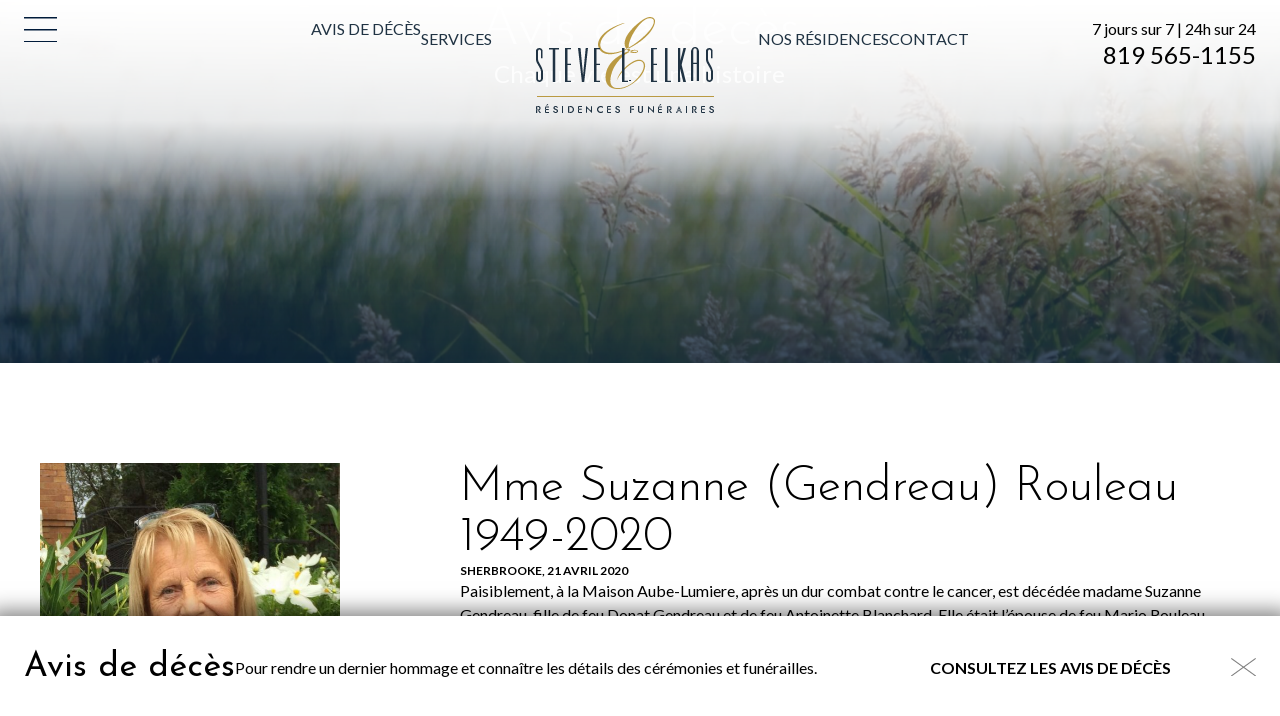

--- FILE ---
content_type: text/html; charset=UTF-8
request_url: https://www.steveelkas.com/avisdeces/mme-suzanne-gendreau-1949-2020/
body_size: 27671
content:
<!DOCTYPE html>
<html lang="fr-CA" class=" " >

	<head>
		<!-- Google Tag Manager -->
		<script>(function(w,d,s,l,i){w[l]=w[l]||[];w[l].push({'gtm.start':
		new Date().getTime(),event:'gtm.js'});var f=d.getElementsByTagName(s)[0],
		j=d.createElement(s),dl=l!='dataLayer'?'&l='+l:'';j.async=true;j.src=
		'https://www.googletagmanager.com/gtm.js?id='+i+dl;f.parentNode.insertBefore(j,f);
		})(window,document,'script','dataLayer','GTM-K9SHDT9');</script>
		<!-- End Google Tag Manager -->
		<meta charset="UTF-8" />
<script type="text/javascript">
/* <![CDATA[ */
var gform;gform||(document.addEventListener("gform_main_scripts_loaded",function(){gform.scriptsLoaded=!0}),document.addEventListener("gform/theme/scripts_loaded",function(){gform.themeScriptsLoaded=!0}),window.addEventListener("DOMContentLoaded",function(){gform.domLoaded=!0}),gform={domLoaded:!1,scriptsLoaded:!1,themeScriptsLoaded:!1,isFormEditor:()=>"function"==typeof InitializeEditor,callIfLoaded:function(o){return!(!gform.domLoaded||!gform.scriptsLoaded||!gform.themeScriptsLoaded&&!gform.isFormEditor()||(gform.isFormEditor()&&console.warn("The use of gform.initializeOnLoaded() is deprecated in the form editor context and will be removed in Gravity Forms 3.1."),o(),0))},initializeOnLoaded:function(o){gform.callIfLoaded(o)||(document.addEventListener("gform_main_scripts_loaded",()=>{gform.scriptsLoaded=!0,gform.callIfLoaded(o)}),document.addEventListener("gform/theme/scripts_loaded",()=>{gform.themeScriptsLoaded=!0,gform.callIfLoaded(o)}),window.addEventListener("DOMContentLoaded",()=>{gform.domLoaded=!0,gform.callIfLoaded(o)}))},hooks:{action:{},filter:{}},addAction:function(o,r,e,t){gform.addHook("action",o,r,e,t)},addFilter:function(o,r,e,t){gform.addHook("filter",o,r,e,t)},doAction:function(o){gform.doHook("action",o,arguments)},applyFilters:function(o){return gform.doHook("filter",o,arguments)},removeAction:function(o,r){gform.removeHook("action",o,r)},removeFilter:function(o,r,e){gform.removeHook("filter",o,r,e)},addHook:function(o,r,e,t,n){null==gform.hooks[o][r]&&(gform.hooks[o][r]=[]);var d=gform.hooks[o][r];null==n&&(n=r+"_"+d.length),gform.hooks[o][r].push({tag:n,callable:e,priority:t=null==t?10:t})},doHook:function(r,o,e){var t;if(e=Array.prototype.slice.call(e,1),null!=gform.hooks[r][o]&&((o=gform.hooks[r][o]).sort(function(o,r){return o.priority-r.priority}),o.forEach(function(o){"function"!=typeof(t=o.callable)&&(t=window[t]),"action"==r?t.apply(null,e):e[0]=t.apply(null,e)})),"filter"==r)return e[0]},removeHook:function(o,r,t,n){var e;null!=gform.hooks[o][r]&&(e=(e=gform.hooks[o][r]).filter(function(o,r,e){return!!(null!=n&&n!=o.tag||null!=t&&t!=o.priority)}),gform.hooks[o][r]=e)}});
/* ]]> */
</script>

		<base href="https://www.steveelkas.com/" />
		<meta name="viewport" content="width=device-width, initial-scale=1.0, maximum-scale=1.0" />
		<link rel="preconnect" href="https://fonts.googleapis.com">
		<link rel="preconnect" href="https://fonts.gstatic.com" crossorigin>
		
		<meta name='robots' content='index, follow, max-image-preview:large, max-snippet:-1, max-video-preview:-1' />

	<!-- This site is optimized with the Yoast SEO plugin v26.8 - https://yoast.com/product/yoast-seo-wordpress/ -->
	<title>Mme Suzanne (Gendreau) Rouleau 1949-2020 &#8212; Résidence funéraire Steve L. Elkas</title>
<link data-rocket-preload as="style" href="https://fonts.googleapis.com/css2?family=Josefin+Sans:ital,wght@0,300;0,400;0,700;1,300;1,400;1,700&#038;family=Lato:ital,wght@0,400;0,700;1,400;1,700&#038;display=swap" rel="preload">
<link data-rocket-preload as="style" href="https://fonts.googleapis.com/css?family=Open%20Sans%3A400%2C400i%2C600%2C600i%2C700%2C700i%7CRufina%3A400%2C700&#038;display=swap" rel="preload">
<link href="https://fonts.googleapis.com/css2?family=Josefin+Sans:ital,wght@0,300;0,400;0,700;1,300;1,400;1,700&#038;family=Lato:ital,wght@0,400;0,700;1,400;1,700&#038;display=swap" media="print" onload="this.media=&#039;all&#039;" rel="stylesheet">
<noscript data-wpr-hosted-gf-parameters=""><link rel="stylesheet" href="https://fonts.googleapis.com/css2?family=Josefin+Sans:ital,wght@0,300;0,400;0,700;1,300;1,400;1,700&#038;family=Lato:ital,wght@0,400;0,700;1,400;1,700&#038;display=swap"></noscript>
<link href="https://fonts.googleapis.com/css?family=Open%20Sans%3A400%2C400i%2C600%2C600i%2C700%2C700i%7CRufina%3A400%2C700&#038;display=swap" media="print" onload="this.media=&#039;all&#039;" rel="stylesheet">
<noscript data-wpr-hosted-gf-parameters=""><link rel="stylesheet" href="https://fonts.googleapis.com/css?family=Open%20Sans%3A400%2C400i%2C600%2C600i%2C700%2C700i%7CRufina%3A400%2C700&#038;display=swap"></noscript>
<style id="rocket-critical-css">ul{box-sizing:border-box}:root{--wp--preset--font-size--normal:16px;--wp--preset--font-size--huge:42px}*{color:inherit;font:inherit}html{font-family:sans-serif;-ms-text-size-adjust:100%;-webkit-text-size-adjust:100%}html,body{width:100%;height:100%}aside,footer,header,main,nav,section{display:block}[hidden]{display:none;height:0}nav li{display:inline-block}body,h1,h2,h3,h4,h6,p,ul,nav,input,textarea,nav ul,iframe{margin:0}input[type="checkbox"],nav ul{padding:0}input::-moz-focus-inner{padding:0}iframe{overflow:auto}img,iframe,a img{border:0 none}input::-moz-focus-inner{border:0 none}input,textarea{box-sizing:border-box}nav ul{list-style:none;list-style-image:none}img{vertical-align:middle;outline:none}img{height:auto}img{max-width:100%}input{line-height:normal}textarea{overflow:auto}a{background:transparent;text-decoration:none}body{-webkit-font-smoothing:subpixel-antialiased}.box{padding:1rem}.pad-vertical-x4{padding-top:4rem}.pad-vertical-x4{padding-bottom:4rem}.margin-right-x4{margin-right:4rem}@media screen and (max-width:500px){.pad-vertical-x4{padding-top:2rem}.pad-vertical-x4{padding-bottom:2rem}}.cake-banner{-ms-flex-pack:center;justify-content:space-around}.cake-banner.bkg-img{overflow:hidden;position:relative;background-position:center;background-repeat:no-repeat}.box,[class*="pad-"],[class^="grid-"],[class*="grid-"]{box-sizing:border-box}.box>:last-child{margin-bottom:0}.margin-none{margin-bottom:0}.center{text-align:center}[class*="align-"]{display:block}.align-bottom{vertical-align:bottom}.inline-block{display:inline-block}.bkg-cover{background-size:cover}.norepeat{background-repeat:no-repeat}.center-center{background-position:center center}[class^="grid-"],[class*="grid-"]{box-sizing:border-box}.flex{display:-webkit-box;display:-moz-flex;display:-ms-flexbox;display:-webkit-flex;display:flex;align-items:stretch;box-sizing:border-box}.flex>[class^="grid-"],.flex>[class*="grid-"]{-webkit-box-flex:1;-moz-box-flex:1;-ms-flex:1;-webkit-flex-grow:1;-ms-flex-positive:1;flex-grow:1;-webkit-flex-shrink:1;-ms-flex-negative:1;flex-shrink:1}.flex>.grid-40{-webkit-flex-basis:40%;-ms-flex-preferred-size:40%;flex-basis:40%}.flex>.grid-60{-webkit-flex-basis:60%;-ms-flex-preferred-size:60%;flex-basis:60%}@media screen and (max-width:1100px){.flex>.grid-40{-webkit-flex-basis:24rem;-ms-flex-preferred-size:24rem;flex-basis:24rem}.flex>.grid-60{-webkit-flex-basis:36rem;-ms-flex-preferred-size:36rem;flex-basis:36rem}}@media screen and (max-width:850px){.flex.medium-wrap{-webkit-box-orient:horizontal;-webkit-box-direction:normal;-webkit-flex-direction:row;-ms-flex-direction:row;flex-direction:row;-webkit-flex-wrap:wrap;-ms-flex-wrap:wrap;flex-wrap:wrap}}body{--config-base:20;--config-cols:12;--config-width:1440;--config-gap:1.2rem;--grid-width:calc( var(--config-width, 1440) / var(--config-base, 24) * 1rem );--grid-gap:var(--config-gap);--grid-pad:max(0px, calc( ( 100vw - calc( var(--grid-gap, 1rem) * 2 ) - var(--grid-width, 60rem) ) * 0.5 ));--grid-col:var(--config-cols);--outer-grid:[outer-start full-start] var(--grid-pad) [outer-end inner-start col-start] repeat(var(--grid-col, 12), 1fr [col-start col-end]) [outer-start inner-end col-end] var(--grid-pad) [outer-end full-end];--inner-grid:[inner-start col-start] repeat(var(--grid-col, 12), 1fr [col-start col-end]) [inner-end col-end];display:flex;flex-direction:column;flex-wrap:nowrap;position:relative}@media only screen and (max-width:1460px){body{--col:1fr}}body>main{flex-grow:2}[data-part="wrap"]{display:grid;column-gap:var(--grid-gap);grid-template-columns:var(--outer-grid)}[data-part="inner"]{display:grid;column-gap:var(--grid-gap);grid-template-columns:var(--inner-grid);grid-column:inner;grid-row:auto}:root{--color-1:#001B3A;--color-2:#203343;--color-3:#7C8A99;--color-4:#BA9A42;--color-5:#C5A02F;--color-6:#F8F4EC;--color-1-rgb:0 27 58;--color-2-rgb:32 51 67;--color-3-rgb:124 138 153;--color-4-rgb:186 154 66;--color-5-rgb:197 160 47;--color-6-rgb:248 244 236;--color-black:#000000;--color-charcoal:#6A6A6A;--color-light-gray:#EAEBEC;--color-white:#FFFFFF;--color-black-rgb:0 0 0;--color-charcoal-rgb:106 106 106;--color-light-gray-rgb:234 235 236;--color-white-rgb:255 255 255}html{font-family:'Lato',sans-serif;color:var(--color-black);font-weight:400;font-size:125%}body{font-size:.8rem;line-height:1.2rem;font-weight:400}h1{font-size:2.8rem;line-height:3rem;font-weight:300;font-family:'Josefin Sans',sans-serif}h2{font-size:2.4rem;line-height:2.5rem;font-weight:300;font-family:'Josefin Sans',sans-serif}h3{font-size:1.7rem;line-height:1.8rem;font-weight:400;font-family:'Josefin Sans',sans-serif}h4{font-size:1.2rem;line-height:1.4rem;font-weight:400;font-family:'Lato',sans-serif}.btn{font-size:.8rem;line-height:1.2rem;font-weight:700;font-family:'Lato',sans-serif}h6,label{font-size:.6rem;line-height:.8rem;font-weight:700;font-family:'Lato',sans-serif;text-transform:uppercase}ul>li+li{margin-top:.5rem}@media screen and (max-width:600px){h1{font-size:calc(2.8rem * 0.8);line-height:calc(3rem * 0.8)}h2{font-size:calc(2.4rem * 0.8);line-height:calc(2.5rem * 0.8)}h3{font-size:calc(1.7rem * 0.8);line-height:calc(1.8rem * 0.8)}h4{font-size:calc(1.2rem * 0.8);line-height:calc(1.4rem * 0.8)}}.txt-end{text-align:end!important}.color-light-gray{color:var(--color-light-gray)!important}.bkg-gradient-color-1{background:linear-gradient(180deg,rgb(var(--color-1-rgb) / 0) 0%,rgb(var(--color-1-rgb) / 0.75) 100%)}.btn{position:relative;display:block;min-width:5.6rem;width:max-content;text-align:center;text-transform:uppercase;background-color:transparent;border:0}.btn>a{width:100%!important;color:inherit!important}html,body{height:auto}.full-container{max-width:var(--grid-width);width:100%;margin-left:auto;margin-right:auto;box-sizing:border-box}section p a{font-weight:bold}.c-header{background:linear-gradient(0deg,rgb(var(--color-white-rgb) / 0) 0%,rgb(var(--color-white-rgb) / 0.8) 40%,rgb(var(--color-white-rgb) / 1) 100%)}.c-header__main{display:flex;padding:0.85rem 0 3.85rem}.c-header__main>div{flex:1;display:flex;flex-direction:column;justify-content:end;margin-bottom:0.55rem}.c-menu__lbl.spacer{position:relative;display:block;width:max-content}.c-menu__lbl:not(.spacer){position:fixed;top:0.85rem;left:calc(var(--grid-pad) + var(--grid-gap));z-index:10}.c-menu__lbl:not(.spacer):not(.sticky){opacity:0}.transparent-overlay{width:100vw;height:100dvh;position:fixed;inset:0;background-color:var(--color-1);z-index:4;opacity:0}.nav-main>ul{display:flex;align-items:end;height:100%;gap:1.6rem;padding-bottom:0.55rem}.nav-main li.logo{position:relative;width:8.9rem;height:4.8rem;margin:0 2.2rem}.nav-main li.logo::after{content:'';position:absolute;width:100%;height:100%;background:url(https://www.steveelkas.com/wp-content/themes/elkas/img/logo_header.svg)}.nav-main li.logo a{position:absolute;color:transparent;width:100%;height:100%}.nav-main li a{color:var(--color-2);text-transform:uppercase}.c-menu__pan{position:fixed;left:-200%;top:0;bottom:0;width:min(100vw,calc(var(--grid-width) * 0.3));max-height:100vh;background-color:var(--color-1);z-index:5;overflow:auto;padding-top:4rem;padding-left:calc(var(--grid-pad) + var(--grid-gap));padding-right:4rem}.c-menu__pan,.menu-burger{display:flex;flex-direction:column}.c-menu__pan li>a,.c-menu__pan .btn{display:block;color:var(--color-light-gray);text-transform:uppercase;width:max-content}.menu-burger,.c-menu__pan .btn{margin-top:2.45rem;gap:1.6rem}.c-menu__pan>div:last-child{margin:auto 0 1rem}@media screen and (max-width:1400px){.nav-main>ul{gap:1rem}}@media screen and (max-width:1200px){.c-header__main{flex-wrap:wrap;justify-content:space-around}.c-header__main>div{order:-1;min-width:calc((100% / 2) - var(--grid-gap));max-width:calc((100% / 2) - var(--grid-gap));margin-bottom:0}}@media screen and (max-width:1000px){.c-menu__pan .btn{margin-top:0}}@media screen and (max-width:900px){.c-header__main>div{order:unset;min-width:unset;max-width:unset;margin-bottom:unset}.nav-main>ul{padding-bottom:0}.nav-main>ul>li:not(.logo){display:none}}@media screen and (max-width:700px){.c-header__main{flex-wrap:nowrap}.c-header__main>div:last-child{opacity:0;font-size:0}.c-menu__pan{width:100vw;padding-top:2rem;padding-right:1rem;box-sizing:border-box}.c-menu__pan>div:last-child{display:block}}@media screen and (max-width:500px){.c-header__main{position:relative}.c-header__main>div:first-child{position:absolute;left:0;top:calc((100% - 3.85rem) / 2);transform:translateY(calc(-50% + 0.85rem))}.c-header__main>div:last-child{display:none}.nav-main li.logo{margin:0}}.c-footer{display:contents}.c-footer+.obituaries [data-part="inner"]{display:flex;align-items:center;padding:1.7rem 0}.c-footer+.obituaries{position:sticky;bottom:0;background-color:var(--color-white);z-index:4;box-shadow:rgb(var(--color-black-rgb) / 0.5) 0px 5px 20px 10px}.c-footer+.obituaries [data-part="inner"]{gap:1.5rem}.c-footer+.obituaries .btn{margin-left:auto}.c-footer+.obituaries .close-banner{margin-left:3rem;margin-top:-5px}.c-footer+.obituaries .close-banner img{width:1.25rem;filter:brightness(0.5)}@media screen and (max-width:1100px){.c-footer+.obituaries .close-banner{margin-left:1rem}.c-footer+.obituaries .close-banner img{width:2.25rem}}@media screen and (max-width:900px){.c-footer+.obituaries [data-part="inner"]{display:grid;grid-template-columns:50% 1fr 5%;row-gap:0}.c-footer+.obituaries p{grid-row:2}.c-footer+.obituaries a{grid-row:1 / span 2;justify-self:end}.c-footer+.obituaries .close-banner{margin-left:0}.c-footer+.obituaries .close-banner img{width:1.25rem}}@media screen and (max-width:700px){.c-footer+.obituaries [data-part="inner"]{position:relative;grid-template-columns:1fr;text-align:center;row-gap:.5rem;padding:1rem 0}.c-footer+.obituaries .close-banner{position:absolute;top:1rem;right:0}.c-footer+.obituaries [data-part="inner"]>*{grid-column:unset;grid-row:unset;margin:0 auto}}.cake-banner{position:relative}.cake-banner.is-behind-header{z-index:-1}.cake-banner.bkg-cover.bkg-img{background-size:cover!important}.cake-banner::before{content:'';position:absolute;bottom:0;width:100%;height:100%}.cake-banner.bkg-gradient-color-1::before{background:linear-gradient(180deg,rgb(var(--color-1-rgb) / 0) 0%,rgb(var(--color-1-rgb) / 0.75) 100%)}.cake-banner [data-part="inner"]{display:flex;flex-direction:column;justify-content:center;align-items:center;text-align:center}.cake-banner.align-bottom [data-part="inner"]{justify-content:end;padding-bottom:3.25rem}.cake-banner [data-part="inner"]>*{z-index:1;max-width:70%}@media screen and (max-width:1200px){.cake-banner [data-part="inner"]{min-height:20rem}}@media screen and (max-width:600px){.cake-banner [data-part="inner"]>*{max-width:unset}}@media screen and (max-width:500px){.cake-banner [data-part="inner"]{min-height:16rem}}.cake-form .gform_fields .gfield.hidden_label .gfield_label{display:none}.cake-form .gform_fields textarea{resize:vertical}.newsletter .gfield.hidden_label label{display:none}.newsletter-form input{background-color:transparent;border:0!important;color:var(--color-charcoal);width:100%;height:56px;padding:10px}.newsletter input:-moz-placeholder{color:var(--color-charcoal)}.focus-jaune .focus{color:#C5A02F}.lightboxOverlay{position:absolute;top:0;left:0;z-index:9999;background-color:black;filter:progid:DXImageTransform.Microsoft.Alpha(Opacity=80);opacity:0.8;display:none}.lightbox{position:absolute;left:0;width:100%;z-index:10000;text-align:center;line-height:0;font-weight:normal;outline:none}.lightbox .lb-image{display:block;height:auto;max-width:inherit;max-height:none;border-radius:3px;border:4px solid white}.lb-outerContainer{position:relative;*zoom:1;width:250px;height:250px;margin:0 auto;border-radius:4px;background-color:white}.lb-outerContainer:after{content:"";display:table;clear:both}.lb-loader{position:absolute;top:43%;left:0;height:25%;width:100%;text-align:center;line-height:0}.lb-cancel{display:block;width:32px;height:32px;margin:0 auto;background:url(https://www.steveelkas.com/wp-content/themes/elkas/img/loading.gif) no-repeat}.lb-nav{position:absolute;top:0;left:0;height:100%;width:100%;z-index:10}.lb-nav a{outline:none;background-image:url('[data-uri]')}.lb-prev,.lb-next{height:100%;display:block}.lb-nav a.lb-prev{width:34%;left:0;float:left;background:url(https://www.steveelkas.com/wp-content/themes/elkas/img/prev.png) left 48% no-repeat;filter:progid:DXImageTransform.Microsoft.Alpha(Opacity=0);opacity:0}.lb-nav a.lb-next{width:64%;right:0;float:right;background:url(https://www.steveelkas.com/wp-content/themes/elkas/img/next.png) right 48% no-repeat;filter:progid:DXImageTransform.Microsoft.Alpha(Opacity=0);opacity:0}.lb-dataContainer{margin:0 auto;padding-top:5px;*zoom:1;width:100%;border-bottom-left-radius:4px;border-bottom-right-radius:4px}.lb-dataContainer:after{content:"";display:table;clear:both}.lb-data{padding:0 4px;color:#ccc}.lb-data .lb-details{width:85%;float:left;text-align:left;line-height:1.1em}.lb-data .lb-caption{font-size:13px;font-weight:bold;line-height:1em}.lb-data .lb-number{display:block;clear:left;padding-bottom:1em;font-size:12px;color:#999999}.lb-data .lb-close{display:block;float:right;width:30px;height:30px;background:url(https://www.steveelkas.com/wp-content/themes/elkas/img/close.png) top right no-repeat;text-align:right;outline:none;filter:progid:DXImageTransform.Microsoft.Alpha(Opacity=70);opacity:0.7}</style>
	<link rel="canonical" href="https://www.steveelkas.com/avisdeces/mme-suzanne-gendreau-1949-2020/" />
	<meta property="og:locale" content="fr_CA" />
	<meta property="og:type" content="article" />
	<meta property="og:title" content="Mme Suzanne (Gendreau) Rouleau 1949-2020 &#8212; Résidence funéraire Steve L. Elkas" />
	<meta property="og:description" content="Paisiblement, à la Maison Aube-Lumiere, après un dur combat contre le cancer, est décédée madame Suzanne Gendreau, fille de feu Donat Gendreau et de feu Antoinette Blanchard. Elle était l’épouse de feu Mario Rouleau, demeurant à Sherbrooke. Elle était la sœur de René (Evelyne Viens), feu Roger. Richard (feu Huguette Chartier) (Lise Maurice), feu Lina [&hellip;]" />
	<meta property="og:url" content="https://www.steveelkas.com/avisdeces/mme-suzanne-gendreau-1949-2020/" />
	<meta property="og:site_name" content="Résidence funéraire Steve L. Elkas" />
	<meta property="article:publisher" content="https://www.facebook.com/ResidenceSteveElkas/" />
	<meta property="article:modified_time" content="2020-04-23T17:09:58+00:00" />
	<meta property="og:image" content="https://www.steveelkas.com/wp-content/uploads/2020/04/Suzanne-Gendron-scaled.jpg" />
	<meta property="og:image:width" content="2132" />
	<meta property="og:image:height" content="2845" />
	<meta property="og:image:type" content="image/jpeg" />
	<meta name="twitter:card" content="summary_large_image" />
	<script type="application/ld+json" class="yoast-schema-graph">{"@context":"https://schema.org","@graph":[{"@type":["WebPage","ItemPage"],"@id":"https://www.steveelkas.com/avisdeces/mme-suzanne-gendreau-1949-2020/","url":"https://www.steveelkas.com/avisdeces/mme-suzanne-gendreau-1949-2020/","name":"Mme Suzanne (Gendreau) Rouleau 1949-2020 &#8212; Résidence funéraire Steve L. Elkas","isPartOf":{"@id":"https://www.steveelkas.com/#website"},"primaryImageOfPage":{"@id":"https://www.steveelkas.com/avisdeces/mme-suzanne-gendreau-1949-2020/#primaryimage"},"image":{"@id":"https://www.steveelkas.com/avisdeces/mme-suzanne-gendreau-1949-2020/#primaryimage"},"thumbnailUrl":"https://www.steveelkas.com/wp-content/uploads/2020/04/Suzanne-Gendron-scaled.jpg","datePublished":"2020-04-21T19:42:41+00:00","dateModified":"2020-04-23T17:09:58+00:00","breadcrumb":{"@id":"https://www.steveelkas.com/avisdeces/mme-suzanne-gendreau-1949-2020/#breadcrumb"},"inLanguage":"fr-CA","potentialAction":[{"@type":"ReadAction","target":["https://www.steveelkas.com/avisdeces/mme-suzanne-gendreau-1949-2020/"]}]},{"@type":"ImageObject","inLanguage":"fr-CA","@id":"https://www.steveelkas.com/avisdeces/mme-suzanne-gendreau-1949-2020/#primaryimage","url":"https://www.steveelkas.com/wp-content/uploads/2020/04/Suzanne-Gendron-scaled.jpg","contentUrl":"https://www.steveelkas.com/wp-content/uploads/2020/04/Suzanne-Gendron-scaled.jpg","width":2132,"height":2845},{"@type":"BreadcrumbList","@id":"https://www.steveelkas.com/avisdeces/mme-suzanne-gendreau-1949-2020/#breadcrumb","itemListElement":[{"@type":"ListItem","position":1,"name":"Accueil","item":"https://www.steveelkas.com/"},{"@type":"ListItem","position":2,"name":"Avis de décès","item":"https://www.steveelkas.com/avisdeces/"},{"@type":"ListItem","position":3,"name":"Mme Suzanne (Gendreau) Rouleau 1949-2020"}]},{"@type":"WebSite","@id":"https://www.steveelkas.com/#website","url":"https://www.steveelkas.com/","name":"Résidence funéraire Steve L. Elkas","description":"Une famille au service de la vôtre","publisher":{"@id":"https://www.steveelkas.com/#organization"},"potentialAction":[{"@type":"SearchAction","target":{"@type":"EntryPoint","urlTemplate":"https://www.steveelkas.com/?s={search_term_string}"},"query-input":{"@type":"PropertyValueSpecification","valueRequired":true,"valueName":"search_term_string"}}],"inLanguage":"fr-CA"},{"@type":"Organization","@id":"https://www.steveelkas.com/#organization","name":"Résidence funéraire Steve L. Elkas","url":"https://www.steveelkas.com/","logo":{"@type":"ImageObject","inLanguage":"fr-CA","@id":"https://www.steveelkas.com/#/schema/logo/image/","url":"https://www.steveelkas.com/wp-content/uploads/2020/08/e-01-scaled.jpg","contentUrl":"https://www.steveelkas.com/wp-content/uploads/2020/08/e-01-scaled.jpg","width":2560,"height":2560,"caption":"Résidence funéraire Steve L. Elkas"},"image":{"@id":"https://www.steveelkas.com/#/schema/logo/image/"},"sameAs":["https://www.facebook.com/ResidenceSteveElkas/"]}]}</script>
	<!-- / Yoast SEO plugin. -->


<link rel='dns-prefetch' href='//ajax.googleapis.com' />
<link rel='dns-prefetch' href='//maps.googleapis.com' />
<link rel='dns-prefetch' href='//fonts.googleapis.com' />
<link href='https://fonts.gstatic.com' crossorigin rel='preconnect' />
<link rel="alternate" type="application/rss+xml" title="Résidence funéraire Steve L. Elkas &raquo; Mme Suzanne (Gendreau) Rouleau 1949-2020 Flux des commentaires" href="https://www.steveelkas.com/avisdeces/mme-suzanne-gendreau-1949-2020/feed/" />
<link rel="alternate" title="oEmbed (JSON)" type="application/json+oembed" href="https://www.steveelkas.com/wp-json/oembed/1.0/embed?url=https%3A%2F%2Fwww.steveelkas.com%2Favisdeces%2Fmme-suzanne-gendreau-1949-2020%2F" />
<link rel="alternate" title="oEmbed (XML)" type="text/xml+oembed" href="https://www.steveelkas.com/wp-json/oembed/1.0/embed?url=https%3A%2F%2Fwww.steveelkas.com%2Favisdeces%2Fmme-suzanne-gendreau-1949-2020%2F&#038;format=xml" />
<style id='wp-img-auto-sizes-contain-inline-css' type='text/css'>
img:is([sizes=auto i],[sizes^="auto," i]){contain-intrinsic-size:3000px 1500px}
/*# sourceURL=wp-img-auto-sizes-contain-inline-css */
</style>
<link rel='preload'  href='https://www.steveelkas.com/wp-includes/css/dist/block-library/style.min.css?ver=25b3fffde8cd6166702ba44968f60b52' data-rocket-async="style" as="style" onload="this.onload=null;this.rel='stylesheet'" onerror="this.removeAttribute('data-rocket-async')"  type='text/css' media='all' />
<style id='global-styles-inline-css' type='text/css'>
:root{--wp--preset--aspect-ratio--square: 1;--wp--preset--aspect-ratio--4-3: 4/3;--wp--preset--aspect-ratio--3-4: 3/4;--wp--preset--aspect-ratio--3-2: 3/2;--wp--preset--aspect-ratio--2-3: 2/3;--wp--preset--aspect-ratio--16-9: 16/9;--wp--preset--aspect-ratio--9-16: 9/16;--wp--preset--color--black: #000000;--wp--preset--color--cyan-bluish-gray: #abb8c3;--wp--preset--color--white: #ffffff;--wp--preset--color--pale-pink: #f78da7;--wp--preset--color--vivid-red: #cf2e2e;--wp--preset--color--luminous-vivid-orange: #ff6900;--wp--preset--color--luminous-vivid-amber: #fcb900;--wp--preset--color--light-green-cyan: #7bdcb5;--wp--preset--color--vivid-green-cyan: #00d084;--wp--preset--color--pale-cyan-blue: #8ed1fc;--wp--preset--color--vivid-cyan-blue: #0693e3;--wp--preset--color--vivid-purple: #9b51e0;--wp--preset--gradient--vivid-cyan-blue-to-vivid-purple: linear-gradient(135deg,rgb(6,147,227) 0%,rgb(155,81,224) 100%);--wp--preset--gradient--light-green-cyan-to-vivid-green-cyan: linear-gradient(135deg,rgb(122,220,180) 0%,rgb(0,208,130) 100%);--wp--preset--gradient--luminous-vivid-amber-to-luminous-vivid-orange: linear-gradient(135deg,rgb(252,185,0) 0%,rgb(255,105,0) 100%);--wp--preset--gradient--luminous-vivid-orange-to-vivid-red: linear-gradient(135deg,rgb(255,105,0) 0%,rgb(207,46,46) 100%);--wp--preset--gradient--very-light-gray-to-cyan-bluish-gray: linear-gradient(135deg,rgb(238,238,238) 0%,rgb(169,184,195) 100%);--wp--preset--gradient--cool-to-warm-spectrum: linear-gradient(135deg,rgb(74,234,220) 0%,rgb(151,120,209) 20%,rgb(207,42,186) 40%,rgb(238,44,130) 60%,rgb(251,105,98) 80%,rgb(254,248,76) 100%);--wp--preset--gradient--blush-light-purple: linear-gradient(135deg,rgb(255,206,236) 0%,rgb(152,150,240) 100%);--wp--preset--gradient--blush-bordeaux: linear-gradient(135deg,rgb(254,205,165) 0%,rgb(254,45,45) 50%,rgb(107,0,62) 100%);--wp--preset--gradient--luminous-dusk: linear-gradient(135deg,rgb(255,203,112) 0%,rgb(199,81,192) 50%,rgb(65,88,208) 100%);--wp--preset--gradient--pale-ocean: linear-gradient(135deg,rgb(255,245,203) 0%,rgb(182,227,212) 50%,rgb(51,167,181) 100%);--wp--preset--gradient--electric-grass: linear-gradient(135deg,rgb(202,248,128) 0%,rgb(113,206,126) 100%);--wp--preset--gradient--midnight: linear-gradient(135deg,rgb(2,3,129) 0%,rgb(40,116,252) 100%);--wp--preset--font-size--small: 13px;--wp--preset--font-size--medium: 20px;--wp--preset--font-size--large: 36px;--wp--preset--font-size--x-large: 42px;--wp--preset--spacing--20: 0.44rem;--wp--preset--spacing--30: 0.67rem;--wp--preset--spacing--40: 1rem;--wp--preset--spacing--50: 1.5rem;--wp--preset--spacing--60: 2.25rem;--wp--preset--spacing--70: 3.38rem;--wp--preset--spacing--80: 5.06rem;--wp--preset--shadow--natural: 6px 6px 9px rgba(0, 0, 0, 0.2);--wp--preset--shadow--deep: 12px 12px 50px rgba(0, 0, 0, 0.4);--wp--preset--shadow--sharp: 6px 6px 0px rgba(0, 0, 0, 0.2);--wp--preset--shadow--outlined: 6px 6px 0px -3px rgb(255, 255, 255), 6px 6px rgb(0, 0, 0);--wp--preset--shadow--crisp: 6px 6px 0px rgb(0, 0, 0);}:where(.is-layout-flex){gap: 0.5em;}:where(.is-layout-grid){gap: 0.5em;}body .is-layout-flex{display: flex;}.is-layout-flex{flex-wrap: wrap;align-items: center;}.is-layout-flex > :is(*, div){margin: 0;}body .is-layout-grid{display: grid;}.is-layout-grid > :is(*, div){margin: 0;}:where(.wp-block-columns.is-layout-flex){gap: 2em;}:where(.wp-block-columns.is-layout-grid){gap: 2em;}:where(.wp-block-post-template.is-layout-flex){gap: 1.25em;}:where(.wp-block-post-template.is-layout-grid){gap: 1.25em;}.has-black-color{color: var(--wp--preset--color--black) !important;}.has-cyan-bluish-gray-color{color: var(--wp--preset--color--cyan-bluish-gray) !important;}.has-white-color{color: var(--wp--preset--color--white) !important;}.has-pale-pink-color{color: var(--wp--preset--color--pale-pink) !important;}.has-vivid-red-color{color: var(--wp--preset--color--vivid-red) !important;}.has-luminous-vivid-orange-color{color: var(--wp--preset--color--luminous-vivid-orange) !important;}.has-luminous-vivid-amber-color{color: var(--wp--preset--color--luminous-vivid-amber) !important;}.has-light-green-cyan-color{color: var(--wp--preset--color--light-green-cyan) !important;}.has-vivid-green-cyan-color{color: var(--wp--preset--color--vivid-green-cyan) !important;}.has-pale-cyan-blue-color{color: var(--wp--preset--color--pale-cyan-blue) !important;}.has-vivid-cyan-blue-color{color: var(--wp--preset--color--vivid-cyan-blue) !important;}.has-vivid-purple-color{color: var(--wp--preset--color--vivid-purple) !important;}.has-black-background-color{background-color: var(--wp--preset--color--black) !important;}.has-cyan-bluish-gray-background-color{background-color: var(--wp--preset--color--cyan-bluish-gray) !important;}.has-white-background-color{background-color: var(--wp--preset--color--white) !important;}.has-pale-pink-background-color{background-color: var(--wp--preset--color--pale-pink) !important;}.has-vivid-red-background-color{background-color: var(--wp--preset--color--vivid-red) !important;}.has-luminous-vivid-orange-background-color{background-color: var(--wp--preset--color--luminous-vivid-orange) !important;}.has-luminous-vivid-amber-background-color{background-color: var(--wp--preset--color--luminous-vivid-amber) !important;}.has-light-green-cyan-background-color{background-color: var(--wp--preset--color--light-green-cyan) !important;}.has-vivid-green-cyan-background-color{background-color: var(--wp--preset--color--vivid-green-cyan) !important;}.has-pale-cyan-blue-background-color{background-color: var(--wp--preset--color--pale-cyan-blue) !important;}.has-vivid-cyan-blue-background-color{background-color: var(--wp--preset--color--vivid-cyan-blue) !important;}.has-vivid-purple-background-color{background-color: var(--wp--preset--color--vivid-purple) !important;}.has-black-border-color{border-color: var(--wp--preset--color--black) !important;}.has-cyan-bluish-gray-border-color{border-color: var(--wp--preset--color--cyan-bluish-gray) !important;}.has-white-border-color{border-color: var(--wp--preset--color--white) !important;}.has-pale-pink-border-color{border-color: var(--wp--preset--color--pale-pink) !important;}.has-vivid-red-border-color{border-color: var(--wp--preset--color--vivid-red) !important;}.has-luminous-vivid-orange-border-color{border-color: var(--wp--preset--color--luminous-vivid-orange) !important;}.has-luminous-vivid-amber-border-color{border-color: var(--wp--preset--color--luminous-vivid-amber) !important;}.has-light-green-cyan-border-color{border-color: var(--wp--preset--color--light-green-cyan) !important;}.has-vivid-green-cyan-border-color{border-color: var(--wp--preset--color--vivid-green-cyan) !important;}.has-pale-cyan-blue-border-color{border-color: var(--wp--preset--color--pale-cyan-blue) !important;}.has-vivid-cyan-blue-border-color{border-color: var(--wp--preset--color--vivid-cyan-blue) !important;}.has-vivid-purple-border-color{border-color: var(--wp--preset--color--vivid-purple) !important;}.has-vivid-cyan-blue-to-vivid-purple-gradient-background{background: var(--wp--preset--gradient--vivid-cyan-blue-to-vivid-purple) !important;}.has-light-green-cyan-to-vivid-green-cyan-gradient-background{background: var(--wp--preset--gradient--light-green-cyan-to-vivid-green-cyan) !important;}.has-luminous-vivid-amber-to-luminous-vivid-orange-gradient-background{background: var(--wp--preset--gradient--luminous-vivid-amber-to-luminous-vivid-orange) !important;}.has-luminous-vivid-orange-to-vivid-red-gradient-background{background: var(--wp--preset--gradient--luminous-vivid-orange-to-vivid-red) !important;}.has-very-light-gray-to-cyan-bluish-gray-gradient-background{background: var(--wp--preset--gradient--very-light-gray-to-cyan-bluish-gray) !important;}.has-cool-to-warm-spectrum-gradient-background{background: var(--wp--preset--gradient--cool-to-warm-spectrum) !important;}.has-blush-light-purple-gradient-background{background: var(--wp--preset--gradient--blush-light-purple) !important;}.has-blush-bordeaux-gradient-background{background: var(--wp--preset--gradient--blush-bordeaux) !important;}.has-luminous-dusk-gradient-background{background: var(--wp--preset--gradient--luminous-dusk) !important;}.has-pale-ocean-gradient-background{background: var(--wp--preset--gradient--pale-ocean) !important;}.has-electric-grass-gradient-background{background: var(--wp--preset--gradient--electric-grass) !important;}.has-midnight-gradient-background{background: var(--wp--preset--gradient--midnight) !important;}.has-small-font-size{font-size: var(--wp--preset--font-size--small) !important;}.has-medium-font-size{font-size: var(--wp--preset--font-size--medium) !important;}.has-large-font-size{font-size: var(--wp--preset--font-size--large) !important;}.has-x-large-font-size{font-size: var(--wp--preset--font-size--x-large) !important;}
/*# sourceURL=global-styles-inline-css */
</style>

<style id='classic-theme-styles-inline-css' type='text/css'>
/*! This file is auto-generated */
.wp-block-button__link{color:#fff;background-color:#32373c;border-radius:9999px;box-shadow:none;text-decoration:none;padding:calc(.667em + 2px) calc(1.333em + 2px);font-size:1.125em}.wp-block-file__button{background:#32373c;color:#fff;text-decoration:none}
/*# sourceURL=/wp-includes/css/classic-themes.min.css */
</style>
<link data-minify="1" rel='preload'  href='https://www.steveelkas.com/wp-content/cache/min/1/wp-content/themes/cake_base/style.css?ver=1763734229' data-rocket-async="style" as="style" onload="this.onload=null;this.rel='stylesheet'" onerror="this.removeAttribute('data-rocket-async')"  type='text/css' media='all' />
<link data-minify="1" rel='preload'  href='https://www.steveelkas.com/wp-content/cache/min/1/wp-content/themes/elkas/style.css?ver=1763734229' data-rocket-async="style" as="style" onload="this.onload=null;this.rel='stylesheet'" onerror="this.removeAttribute('data-rocket-async')"  type='text/css' media='all' />
<link data-minify="1" rel='preload'  href='https://www.steveelkas.com/wp-content/cache/min/1/wp-content/themes/cake_base/cake_color.css?ver=1763734229' data-rocket-async="style" as="style" onload="this.onload=null;this.rel='stylesheet'" onerror="this.removeAttribute('data-rocket-async')"  type='text/css' media='all' />

<script type="text/javascript" src="https://www.steveelkas.com/wp-content/plugins/svg-support/vendor/DOMPurify/DOMPurify.min.js?ver=2.5.8" id="bodhi-dompurify-library-js"></script>
<script type="text/javascript" src="//ajax.googleapis.com/ajax/libs/jquery/2.1.4/jquery.min.js?ver=2.1.4" id="jquery-js"></script>
<script type="text/javascript" id="bodhi_svg_inline-js-extra">
/* <![CDATA[ */
var svgSettings = {"skipNested":""};
//# sourceURL=bodhi_svg_inline-js-extra
/* ]]> */
</script>
<script type="text/javascript" src="https://www.steveelkas.com/wp-content/plugins/svg-support/js/min/svgs-inline-min.js" id="bodhi_svg_inline-js"></script>
<script type="text/javascript" id="bodhi_svg_inline-js-after">
/* <![CDATA[ */
cssTarget={"Bodhi":"img.style-svg","ForceInlineSVG":"style-svg"};ForceInlineSVGActive="false";frontSanitizationEnabled="on";
//# sourceURL=bodhi_svg_inline-js-after
/* ]]> */
</script>
<link rel="https://api.w.org/" href="https://www.steveelkas.com/wp-json/" /><link rel='shortlink' href='https://www.steveelkas.com/?p=241880' />
<meta name="generator" content="WPML ver:4.8.6 stt:1,4;" />
<link rel="icon" href="https://www.steveelkas.com/wp-content/uploads/2020/08/cropped-e-01-scaled-2-32x32.jpg" sizes="32x32" />
<link rel="icon" href="https://www.steveelkas.com/wp-content/uploads/2020/08/cropped-e-01-scaled-2-192x192.jpg" sizes="192x192" />
<link rel="apple-touch-icon" href="https://www.steveelkas.com/wp-content/uploads/2020/08/cropped-e-01-scaled-2-180x180.jpg" />
<meta name="msapplication-TileImage" content="https://www.steveelkas.com/wp-content/uploads/2020/08/cropped-e-01-scaled-2-270x270.jpg" />
<script>
/*! loadCSS rel=preload polyfill. [c]2017 Filament Group, Inc. MIT License */
(function(w){"use strict";if(!w.loadCSS){w.loadCSS=function(){}}
var rp=loadCSS.relpreload={};rp.support=(function(){var ret;try{ret=w.document.createElement("link").relList.supports("preload")}catch(e){ret=!1}
return function(){return ret}})();rp.bindMediaToggle=function(link){var finalMedia=link.media||"all";function enableStylesheet(){link.media=finalMedia}
if(link.addEventListener){link.addEventListener("load",enableStylesheet)}else if(link.attachEvent){link.attachEvent("onload",enableStylesheet)}
setTimeout(function(){link.rel="stylesheet";link.media="only x"});setTimeout(enableStylesheet,3000)};rp.poly=function(){if(rp.support()){return}
var links=w.document.getElementsByTagName("link");for(var i=0;i<links.length;i++){var link=links[i];if(link.rel==="preload"&&link.getAttribute("as")==="style"&&!link.getAttribute("data-loadcss")){link.setAttribute("data-loadcss",!0);rp.bindMediaToggle(link)}}};if(!rp.support()){rp.poly();var run=w.setInterval(rp.poly,500);if(w.addEventListener){w.addEventListener("load",function(){rp.poly();w.clearInterval(run)})}else if(w.attachEvent){w.attachEvent("onload",function(){rp.poly();w.clearInterval(run)})}}
if(typeof exports!=="undefined"){exports.loadCSS=loadCSS}
else{w.loadCSS=loadCSS}}(typeof global!=="undefined"?global:this))
</script>	
		<link data-minify="1" href="https://www.steveelkas.com/wp-content/cache/min/1/wp-content/themes/elkas/lightbox.css?ver=1763734229" data-rocket-async="style" as="style" onload="this.onload=null;this.rel='stylesheet'" onerror="this.removeAttribute('data-rocket-async')"  rel="preload" />
	<meta name="generator" content="WP Rocket 3.20.3" data-wpr-features="wpr_async_css wpr_minify_css wpr_preload_links wpr_desktop" /></head>
	
	<body class="wp-singular cake_avis-template-default single single-cake_avis postid-241880 wp-embed-responsive wp-theme-cake_base wp-child-theme-elkas mme-suzanne-gendreau-1949-2020 fr">
		<!-- Google Tag Manager (noscript) -->
		<noscript><iframe src="https://www.googletagmanager.com/ns.html?id=GTM-K9SHDT9"
		height="0" width="0" style="display:none;visibility:hidden"></iframe></noscript>
		<!-- End Google Tag Manager (noscript) -->
		<input type="checkbox" id="burger-toggle" name="burger-toggle" hidden>
		<label for="burger-toggle" class="transparent-overlay"></label>
		<label for="burger-toggle" class="c-menu__lbl">
			<img src="https://www.steveelkas.com/wp-content/themes/elkas/img/bt_burger.svg">
		</label>
		<header data-rocket-location-hash="ab135f922629364aa99f6b720f60b9be" class="c-header" data-part="wrap">
						
			<!--NOTE HAUTE DE PAGE-->
						
			<!-- MAIN HEADER -->
			<section data-rocket-location-hash="0c4ed8b24eefdf35e5cc8dc458126600" class="c-header__main" data-part="inner">
				<div data-rocket-location-hash="93548b90aa8f4989f7198144479055dc">
					<label for="burger-toggle" class="c-menu__lbl spacer">
						<img src="https://www.steveelkas.com/wp-content/themes/elkas/img/bt_burger.svg">
					</label>
				</div>
				<img src="https://www.steveelkas.com/wp-content/themes/elkas/img/logo_header.svg" class="print-logo" style="display: none;">
				<nav class="nav-main"><ul id="menu-principal" class="menu-main"><li id="menu-item-210" class="menu-item menu-item-type-post_type menu-item-object-page menu-item-210"><a href="https://www.steveelkas.com/avisdeces/">Avis de décès</a></li>
<li id="menu-item-425" class="menu-item menu-item-type-post_type_archive menu-item-object-cake_services menu-item-425"><a href="https://www.steveelkas.com/services/">Services</a></li>
<li id="menu-item-250049" class="logo menu-item menu-item-type-post_type menu-item-object-page menu-item-home menu-item-250049"><a href="https://www.steveelkas.com/">Accueil</a></li>
<li id="menu-item-250050" class="menu-item menu-item-type-post_type menu-item-object-page menu-item-250050"><a href="https://www.steveelkas.com/nos-residences/">Nos résidences</a></li>
<li id="menu-item-160324" class="menu-item menu-item-type-post_type menu-item-object-page menu-item-160324"><a href="https://www.steveelkas.com/contact/">Contact</a></li>
</ul></nav>									<div data-rocket-location-hash="faa9e217e2df2cbeb36841ac81db0f1d" class="txt-end">
						<p class="margin-none">7 jours sur 7 | 24h sur 24</p>
						<h4 class="margin-none">
							<a href="tel:+18195651155" title="819 565-1155" class="c-header__tel inline-block">819 565-1155</a>						</h4>
					</div>
							</section>
		</header>
		
		<aside class="c-menu__pan">
			<label for="burger-toggle" class="c-menu__close">
				<img src="https://www.steveelkas.com/wp-content/themes/elkas/img/close_menu.svg">
			</label>
			<nav class="nav-burger"><ul id="menu-burger" class="menu-burger"><li id="menu-item-250051" class="menu-item menu-item-type-post_type menu-item-object-page menu-item-250051"><a href="https://www.steveelkas.com/services/">Services</a></li>
<li id="menu-item-250052" class="menu-item menu-item-type-post_type menu-item-object-page menu-item-250052"><a href="https://www.steveelkas.com/nos-residences/">Nos résidences</a></li>
<li id="menu-item-250053" class="menu-item menu-item-type-post_type menu-item-object-page menu-item-250053"><a href="https://www.steveelkas.com/avisdeces/">Avis de décès</a></li>
<li id="menu-item-250054" class="menu-item menu-item-type-post_type menu-item-object-page menu-item-250054"><a href="https://www.steveelkas.com/a-propos/">À propos</a></li>
<li id="menu-item-250058" class="menu-item menu-item-type-post_type menu-item-object-page menu-item-250058"><a href="https://www.steveelkas.com/quoi-faire-cas-de-deces/">Quoi faire en cas de décès</a></li>
<li id="menu-item-250055" class="menu-item menu-item-type-post_type menu-item-object-page menu-item-250055"><a href="https://www.steveelkas.com/blogue/">Blogue</a></li>
<li id="menu-item-250057" class="menu-item menu-item-type-post_type menu-item-object-page menu-item-250057"><a href="https://www.steveelkas.com/carrieres/">Carrières</a></li>
<li id="menu-item-252525" class="menu-item menu-item-type-post_type menu-item-object-page menu-item-252525"><a href="https://www.steveelkas.com/partenaires/">Nos partenaires</a></li>
<li id="menu-item-250056" class="menu-item menu-item-type-post_type menu-item-object-page menu-item-250056"><a href="https://www.steveelkas.com/contact/">Contact</a></li>
<li id="menu-item-250059" class="btn menu-item menu-item-type-custom menu-item-object-custom menu-item-250059"><a href="https://www.steveelkas.com/en/obituaries/mme-suzanne-gendreau-1949-2020/">English</a></li>
</ul></nav>							<div>
					<p class="margin-none color-light-gray">7 jours sur 7 | 24h sur 24</p>
					<h4 class="margin-none color-light-gray">
						<a href="tel:+18195651155" title="819 565-1155" class="c-header__tel inline-block">819 565-1155</a>					</h4>
				</div>
					</aside>
		
		<main >
	<section data-rocket-location-hash="ad4cd38a0986591a03b49a9a815cd6d5" class="cake-banner flex is-behind-header color-light-gray bkg-gradient-color-1 align-bottom bkg-img bkg-cover norepeat center-center" style="background-image: url(https://www.steveelkas.com/wp-content/uploads/2023/10/avis-deces_header@2x-scaled-1.jpg);" data-part="wrap">
		<div data-rocket-location-hash="1e3ff3c037eea1a2aa3c5a811b065f90" style="height:23.25vw" data-part="inner">
			<h1>Avis de décès</h1>
			<h4>Chaque vie est une histoire</h4>
		</div>
	</section>
	<section data-rocket-location-hash="d23a75211ce936e58dcdc8619f488f37" class="l-avis full-container box pad-vertical-x4 focus-jaune">
		<div data-rocket-location-hash="6ed8b7239e5baa68f41501d227bcd762" class="flex medium-wrap">
			
							<div class="grid-33">
					<div class="l-avis__thumb inner box margin-right-x4 focus large">
						<img width="550" height="550" src="https://www.steveelkas.com/wp-content/uploads/2020/04/Suzanne-Gendron-550x550.jpg" class="l-avis__img square" alt="" decoding="async" fetchpriority="high" srcset="https://www.steveelkas.com/wp-content/uploads/2020/04/Suzanne-Gendron-550x550.jpg 550w, https://www.steveelkas.com/wp-content/uploads/2020/04/Suzanne-Gendron-70x70.jpg 70w, https://www.steveelkas.com/wp-content/uploads/2020/04/Suzanne-Gendron-150x150.jpg 150w, https://www.steveelkas.com/wp-content/uploads/2020/04/Suzanne-Gendron-280x280.jpg 280w, https://www.steveelkas.com/wp-content/uploads/2020/04/Suzanne-Gendron-250x250.jpg 250w" sizes="(max-width: 550px) 100vw, 550px" />					</div>
				</div>
						
			<div class="l-avis__ctn grid-66">
				<div class="inner box">
					<h2 class="title">Mme Suzanne (Gendreau)  Rouleau 1949-2020</h2>
					<h6>Sherbrooke, 21 avril 2020</h6>
										<p>Paisiblement, à la Maison Aube-Lumiere, après un dur combat contre le cancer, est décédée madame Suzanne Gendreau, fille de feu Donat Gendreau et de feu Antoinette Blanchard. Elle était l’épouse de feu Mario Rouleau, demeurant à Sherbrooke.</p>
<p>Elle était la sœur de René (Evelyne Viens), feu Roger.<br />
Richard (feu Huguette Chartier) (Lise Maurice), feu Lina et de Viviane (Yves St-Amant).<br />
Elle laisse également dans le deuil ses beaux-frères et belles-sœurs de la famille Rouleau, ses neveux, nièces et leurs conjoints(es) et de nombreux et précieux amis(es).</p>
<p>Un merci spécial au départements de pneumo-oncologie et de radiologie du CHUS Fleurimont, des soins palliatifs de L’Hotel Dieu et spécialement au docteur Chantal Doyon et son équipe de la maison Aube-Lumière pour les soins humains, attentionnés et empreints de dignité.. Votre douceur et votre honnêteté ont été un baume sur cette épreuve.</p>
<p>En guise de sympathie, des dons à la maison Aube-Lumière seraient grandement appréciés afin que cette équipe exceptionnelle puisse continuer son œuvre magnifique.</p>
	
				</div>
			</div>
			
		</div>
	</section>
	

<section data-rocket-location-hash="5fa5a2af3bce0f2e9fa53bbfb30805a4" class="l-avis__link bkg-color-6">
	<div data-rocket-location-hash="ce8e3af260e85a1c0e53e195bf96f090" class="big-container center box pad-vertical-x3">
		<h2>Une pensée pour l'être cher</h2>
				
		<div class="flex wrap pad-top-x2 no-grow">
							<a href="https://www.steveelkas.com/informations-types/fleuristes/" title="Envoyer des<br/>fleurs" class="l-avis-fleuristes grid-15">
					<div class="btn rounded-square no-line relative">
						<img width="53" height="53" src="https://www.steveelkas.com/wp-content/uploads/2023/10/avis-deces_fleur.svg" class="attachment-full size-full" alt="" decoding="async" loading="lazy" />						<img width="53" height="53" src="https://www.steveelkas.com/wp-content/uploads/2023/10/avis-deces_fleur.svg" class="hover" alt="" decoding="async" loading="lazy" />					</div>
					<h5 class="caps color-1">
						Envoyer des<br/>fleurs					</h5>
				</a>
							<a href="https://www.steveelkas.com/informations-types/dons/" title="Envoyer un<br/>don" class="l-avis-dons grid-15">
					<div class="btn rounded-square no-line relative">
						<img width="53" height="53" src="https://www.steveelkas.com/wp-content/uploads/2023/10/avis-deces_don.svg" class="attachment-full size-full" alt="" decoding="async" loading="lazy" />						<img width="53" height="53" src="https://www.steveelkas.com/wp-content/uploads/2023/10/avis-deces_don.svg" class="hover" alt="" decoding="async" loading="lazy" />					</div>
					<h5 class="caps color-1">
						Envoyer un<br/>don					</h5>
				</a>
							<a href="https://www.steveelkas.com/avisdeces/mme-suzanne-gendreau-1949-2020/#formulaire" title="Envoyer un<br/>message" class="l-avis-form grid-15">
					<div class="btn rounded-square no-line relative">
						<img width="40" height="31" src="https://www.steveelkas.com/wp-content/uploads/2023/10/avis-deces_message.svg" class="attachment-full size-full" alt="" decoding="async" loading="lazy" />						<img width="40" height="31" src="https://www.steveelkas.com/wp-content/uploads/2023/10/avis-deces_message.svg" class="hover" alt="" decoding="async" loading="lazy" />					</div>
					<h5 class="caps color-1">
						Envoyer un<br/>message					</h5>
				</a>
							<a href="/cdn-cgi/l/email-protection#[base64]" title="Envoyer à<br/>un(e) ami(e)" class="l-avis-send grid-15">
					<div class="btn rounded-square no-line relative">
						<img width="50" height="36" src="https://www.steveelkas.com/wp-content/uploads/2023/10/avis-deces_envoi-ami.svg" class="attachment-full size-full" alt="" decoding="async" loading="lazy" />						<img width="50" height="36" src="https://www.steveelkas.com/wp-content/uploads/2023/10/avis-deces_envoi-ami.svg" class="hover" alt="" decoding="async" loading="lazy" />					</div>
					<h5 class="caps color-1">
						Envoyer à<br/>un(e) ami(e)					</h5>
				</a>
							<a href="https://www.facebook.com/sharer.php?u=https://www.steveelkas.com/avisdeces/mme-suzanne-gendreau-1949-2020/" title="Partager sur<br/>Facebook" class="l-avis-fb grid-15">
					<div class="btn rounded-square no-line relative">
						<img width="16" height="28" src="https://www.steveelkas.com/wp-content/uploads/2023/10/avis-deces_fb_badge.svg" class="attachment-full size-full" alt="" decoding="async" loading="lazy" />						<img width="16" height="28" src="https://www.steveelkas.com/wp-content/uploads/2023/10/avis-deces_fb_badge.svg" class="hover" alt="" decoding="async" loading="lazy" />					</div>
					<h5 class="caps color-1">
						Partager sur<br/>Facebook					</h5>
				</a>
							<a href="" title="Imprimer<br/>cette page" class="l-avis-print grid-15">
					<div class="btn rounded-square no-line relative">
						<img width="46" height="46" src="https://www.steveelkas.com/wp-content/uploads/2023/10/avis-deces_imprimer.svg" class="attachment-full size-full" alt="" decoding="async" loading="lazy" />						<img width="46" height="46" src="https://www.steveelkas.com/wp-content/uploads/2023/10/avis-deces_imprimer.svg" class="hover" alt="" decoding="async" loading="lazy" />					</div>
					<h5 class="caps color-1">
						Imprimer<br/>cette page					</h5>
				</a>
					</div>
	</div>
</section>

	<section data-rocket-location-hash="d78a6b383cd058cbf6b36f7c64d837ae" class="l-avis__hr bkg-gradient-light-gray">
		<div data-rocket-location-hash="83ffffb9e8aedeb2dcb01c0f3a5d9ab0" class="container center pad-vertical-x3 pad-horizontal-x4 focus-jaune">
			<span class="l-anchor" id="formulaire"></span>
			<section class="sympathies cake-form pad-bottom-x2">
	<div class="big-container inner box pad-vertical-x4 center">
		<h2 class="center margin-none rufina">Faites parvenir un message de sympathie à la famille</h2>
		<p id="l-form__msg" class="l-form__msg center box">Vous pouvez faire parvenir dès maintenant un message de sympathie à la famille et aux proches de la personne décédée en utilisant le formulaire ci-dessous.</p>
		
                <div class='gf_browser_unknown gform_wrapper gravity-theme gform-theme--no-framework' data-form-theme='gravity-theme' data-form-index='0' id='gform_wrapper_5' ><div id='gf_5' class='gform_anchor' tabindex='-1'></div><form method='post' enctype='multipart/form-data'  id='gform_5'  action='/avisdeces/mme-suzanne-gendreau-1949-2020/#gf_5' data-formid='5' novalidate>
                        <div class='gform-body gform_body'><div id='gform_fields_5' class='gform_fields top_label form_sublabel_below description_below validation_below'><div id="field_5_1" class="gfield gfield--type-text gfield--input-type-text gfield_contains_required field_sublabel_below gfield--no-description field_description_below hidden_label field_validation_below gfield_visibility_visible"  ><label class='gfield_label gform-field-label' for='input_5_1'>Votre nom<span class="gfield_required"><span class="gfield_required gfield_required_text">(Nécessaire)</span></span></label><div class='ginput_container ginput_container_text'><input name='input_1' id='input_5_1' type='text' value='' class='large'    placeholder='*Votre nom' aria-required="true" aria-invalid="false"   /></div></div><div id="field_5_3" class="gfield gfield--type-email gfield--input-type-email gfield--width-full gfield_contains_required field_sublabel_below gfield--no-description field_description_below hidden_label field_validation_below gfield_visibility_visible"  ><label class='gfield_label gform-field-label' for='input_5_3'>Votre courriel<span class="gfield_required"><span class="gfield_required gfield_required_text">(Nécessaire)</span></span></label><div class='ginput_container ginput_container_email'>
                            <input name='input_3' id='input_5_3' type='email' value='' class='large'   placeholder='*Votre courriel' aria-required="true" aria-invalid="false"  />
                        </div></div><div id="field_5_4" class="gfield gfield--type-text gfield--input-type-text gfield--width-full field_sublabel_below gfield--no-description field_description_below hidden_label field_validation_below gfield_visibility_visible"  ><label class='gfield_label gform-field-label' for='input_5_4'>Sujet</label><div class='ginput_container ginput_container_text'><input name='input_4' id='input_5_4' type='text' value='' class='large'    placeholder='Sujet : Message de sympathie'  aria-invalid="false"   /></div></div><div id="field_5_5" class="gfield gfield--type-textarea gfield--input-type-textarea gfield--width-full gfield_contains_required field_sublabel_below gfield--no-description field_description_below hidden_label field_validation_below gfield_visibility_visible"  ><label class='gfield_label gform-field-label' for='input_5_5'>Votre message<span class="gfield_required"><span class="gfield_required gfield_required_text">(Nécessaire)</span></span></label><div class='ginput_container ginput_container_textarea'><textarea name='input_5' id='input_5_5' class='textarea large'    placeholder='*Votre message' aria-required="true" aria-invalid="false"   rows='10' cols='50'></textarea></div></div><div id="field_5_7" class="gfield gfield--type-html gfield--input-type-html gfield--width-full gfield_html gfield_html_formatted gfield_no_follows_desc field_sublabel_below gfield--no-description field_description_below field_validation_below gfield_visibility_visible"  ><label for="" style="display: block; text-align: left; margin-top: 1rem;">Ou optez pour un message de sympathie suggéré</label></div><div id="field_5_8" class="gfield gfield--type-select gfield--input-type-select gfield--width-full field_sublabel_below gfield--no-description field_description_below hidden_label field_validation_below gfield_visibility_visible"  ><label class='gfield_label gform-field-label' for='input_5_8'>Messages suggérés</label><div class='ginput_container ginput_container_select'><select name='input_8' id='input_5_8' class='large gfield_select'     aria-invalid="false" ><option value='' selected='selected' class='gf_placeholder'>Choix de message</option><option value='msg1' >Message 1</option><option value='msg2' >Message 2</option></select></div></div><div id="field_5_10" class="gfield gfield--type-email gfield--input-type-email gfield--width-full field_sublabel_below gfield--no-description field_description_below field_validation_below gfield_visibility_hidden"  ><div class="admin-hidden-markup"><i class="gform-icon gform-icon--hidden" aria-hidden="true" title="This field is hidden when viewing the form"></i><span>This field is hidden when viewing the form</span></div><label class='gfield_label gform-field-label' for='input_5_10'>Courriels</label><div class='ginput_container ginput_container_email'>
                            <input name='input_10' id='input_5_10' type='email' value='' class='large'     aria-invalid="false"  />
                        </div></div><div id="field_5_11" class="gfield gfield--type-turnstile gfield--input-type-turnstile field_sublabel_below gfield--no-description field_description_below field_validation_below gfield_visibility_visible"  ><div class='ginput_container ginput_container_turnstile'><div class="cf-turnstile" id="cf-turnstile_5" data-js-turnstile data-response-field-name="cf-turnstile-response_5" data-theme="auto" data-sitekey="0x4AAAAAAA8Rr5uNp7huFvhJ"></div></div></div></div></div>
        <div class='gform-footer gform_footer top_label'> <button class="gform_button" id="gform_submit_button_5"><span>Envoyer votre message</span></button> 
            <input type='hidden' class='gform_hidden' name='gform_submission_method' data-js='gform_submission_method_5' value='postback' />
            <input type='hidden' class='gform_hidden' name='gform_theme' data-js='gform_theme_5' id='gform_theme_5' value='gravity-theme' />
            <input type='hidden' class='gform_hidden' name='gform_style_settings' data-js='gform_style_settings_5' id='gform_style_settings_5' value='[]' />
            <input type='hidden' class='gform_hidden' name='is_submit_5' value='1' />
            <input type='hidden' class='gform_hidden' name='gform_submit' value='5' />
            
            <input type='hidden' class='gform_hidden' name='gform_unique_id' value='' />
            <input type='hidden' class='gform_hidden' name='state_5' value='WyJ7XCI4XCI6W1wiOWMwZmYyMTY4ZDg1ZTk2M2JmZTI2NTk5MDg0YTQ1NzBcIixcImIyZGU3NjJiOWI1YTg3MTM4MmRjMTA1ZGNmN2FmYjViXCJdfSIsIjM1M2FkYWFkNTI4OWRiZTVlODRlZDFjYTgzMTljZTJkIl0=' />
            <input type='hidden' autocomplete='off' class='gform_hidden' name='gform_target_page_number_5' id='gform_target_page_number_5' value='0' />
            <input type='hidden' autocomplete='off' class='gform_hidden' name='gform_source_page_number_5' id='gform_source_page_number_5' value='1' />
            <input type='hidden' name='gform_field_values' value='courriels=' />
            
        </div>
                        <p style="display: none !important;" class="akismet-fields-container" data-prefix="ak_"><label>&#916;<textarea name="ak_hp_textarea" cols="45" rows="8" maxlength="100"></textarea></label><input type="hidden" id="ak_js_1" name="ak_js" value="3"/><script data-cfasync="false" src="/cdn-cgi/scripts/5c5dd728/cloudflare-static/email-decode.min.js"></script><script>document.getElementById( "ak_js_1" ).setAttribute( "value", ( new Date() ).getTime() );</script></p></form>
                        </div><script type="text/javascript">
/* <![CDATA[ */
 gform.initializeOnLoaded( function() {gformInitSpinner( 5, 'https://www.steveelkas.com/wp-content/plugins/gravityforms/images/spinner.svg', true );jQuery('#gform_ajax_frame_5').on('load',function(){var contents = jQuery(this).contents().find('*').html();var is_postback = contents.indexOf('GF_AJAX_POSTBACK') >= 0;if(!is_postback){return;}var form_content = jQuery(this).contents().find('#gform_wrapper_5');var is_confirmation = jQuery(this).contents().find('#gform_confirmation_wrapper_5').length > 0;var is_redirect = contents.indexOf('gformRedirect(){') >= 0;var is_form = form_content.length > 0 && ! is_redirect && ! is_confirmation;var mt = parseInt(jQuery('html').css('margin-top'), 10) + parseInt(jQuery('body').css('margin-top'), 10) + 100;if(is_form){jQuery('#gform_wrapper_5').html(form_content.html());if(form_content.hasClass('gform_validation_error')){jQuery('#gform_wrapper_5').addClass('gform_validation_error');} else {jQuery('#gform_wrapper_5').removeClass('gform_validation_error');}setTimeout( function() { /* delay the scroll by 50 milliseconds to fix a bug in chrome */ jQuery(document).scrollTop(jQuery('#gform_wrapper_5').offset().top - mt); }, 50 );if(window['gformInitDatepicker']) {gformInitDatepicker();}if(window['gformInitPriceFields']) {gformInitPriceFields();}var current_page = jQuery('#gform_source_page_number_5').val();gformInitSpinner( 5, 'https://www.steveelkas.com/wp-content/plugins/gravityforms/images/spinner.svg', true );jQuery(document).trigger('gform_page_loaded', [5, current_page]);window['gf_submitting_5'] = false;}else if(!is_redirect){var confirmation_content = jQuery(this).contents().find('.GF_AJAX_POSTBACK').html();if(!confirmation_content){confirmation_content = contents;}jQuery('#gform_wrapper_5').replaceWith(confirmation_content);jQuery(document).scrollTop(jQuery('#gf_5').offset().top - mt);jQuery(document).trigger('gform_confirmation_loaded', [5]);window['gf_submitting_5'] = false;wp.a11y.speak(jQuery('#gform_confirmation_message_5').text());}else{jQuery('#gform_5').append(contents);if(window['gformRedirect']) {gformRedirect();}}jQuery(document).trigger("gform_pre_post_render", [{ formId: "5", currentPage: "current_page", abort: function() { this.preventDefault(); } }]);        if (event && event.defaultPrevented) {                return;        }        const gformWrapperDiv = document.getElementById( "gform_wrapper_5" );        if ( gformWrapperDiv ) {            const visibilitySpan = document.createElement( "span" );            visibilitySpan.id = "gform_visibility_test_5";            gformWrapperDiv.insertAdjacentElement( "afterend", visibilitySpan );        }        const visibilityTestDiv = document.getElementById( "gform_visibility_test_5" );        let postRenderFired = false;        function triggerPostRender() {            if ( postRenderFired ) {                return;            }            postRenderFired = true;            gform.core.triggerPostRenderEvents( 5, current_page );            if ( visibilityTestDiv ) {                visibilityTestDiv.parentNode.removeChild( visibilityTestDiv );            }        }        function debounce( func, wait, immediate ) {            var timeout;            return function() {                var context = this, args = arguments;                var later = function() {                    timeout = null;                    if ( !immediate ) func.apply( context, args );                };                var callNow = immediate && !timeout;                clearTimeout( timeout );                timeout = setTimeout( later, wait );                if ( callNow ) func.apply( context, args );            };        }        const debouncedTriggerPostRender = debounce( function() {            triggerPostRender();        }, 200 );        if ( visibilityTestDiv && visibilityTestDiv.offsetParent === null ) {            const observer = new MutationObserver( ( mutations ) => {                mutations.forEach( ( mutation ) => {                    if ( mutation.type === 'attributes' && visibilityTestDiv.offsetParent !== null ) {                        debouncedTriggerPostRender();                        observer.disconnect();                    }                });            });            observer.observe( document.body, {                attributes: true,                childList: false,                subtree: true,                attributeFilter: [ 'style', 'class' ],            });        } else {            triggerPostRender();        }    } );} ); 
/* ]]> */
</script>
	</div>
	<input type="hidden" name="msg1" value="Malgré notre absence, toutes nos pensées vous accompagnent 
pour vous réconforter en ces temps difficiles." />
	<input type="hidden" name="msg2" value="Espérant que le temps atténuera votre douleur et que les beaux moments, à jamais gravés dans votre coeur, seront pour vous réconfortants." />
</section>

<!-- <form id="l-sympatie__form" method="post" novalidate="true">
	
	<h2 class="center margin-none rufina">< ? _e('Faites parvenir un message de sympathie à la famille', 'cake'); ?></h2>
	<p id="l-form__msg" class="l-form__msg center box">< ? the_field('cake-opt-msg', 'options'); ?></p>
	<div class="l-input margin-top-x4">
		<input type="text" class="input" name="name" placeholder="< ? _e('*Votre nom', 'cake'); ?>" required/>
	</div>
	
	<div class="l-input"><input type="email" class="input" name="email" placeholder="< ?_e('*Votre courriel', 'cake'); ?>" required /></div>
	
	<div class="l-input">
		<input type="text" class="input" name="subject" placeholder="< ? _e('Sujet : Message de sympathie', 'cake'); ?>" value="" required />
	</div>
	<div>
		<textarea class="l-avis__form-txta input" name="message" placeholder="< ?_e('*Votre message', 'cake'); ?>" rows="8" required></textarea>
	</div>
	<div>
		<p class="block pad-bottom-half">< ?_e('Ou optez pour un messages de sympathie suggéré', 'cake'); ?></p>
		<select class="l-avis__form-select input" name="choices">
			<option selected disabled>< ?_e('Choix de message', 'cake'); ?></option>
			<option value="msg1">< ?_e('Message 1', 'cake'); ?></option>
			<option value="msg2">< ?_e('Message 2', 'cake'); ?></option>
		</select>
	</div>
	<div class="center">
		< ?= do_shortcode('[bws_google_captcha]'); ?>
	</div>
	<div class="l-form__btn pad-top">
		<input type="submit" value="< ?_e('Envoyer votre message', 'cake'); ?>" class="btn" />
		<span class="btn-deco"></span>
	</div>
	<input type="hidden" name="msg1" value="< ? the_field('cake-opt-msg1', 'options'); ?>" />
	<input type="hidden" name="msg2" value="< ? the_field('cake-opt-msg2', 'options'); ?>" />
	<input type="hidden" name="post_id" value="< ?= get_the_ID(); ?>" /> 
	< ?= !empty($courriels)? sprintf('<input type="hidden" name="courriels" value="%s" />', implode(',', $courriels)) :''; ?>
	<input type="hidden" name="action" value="cake_send_msg" /> 
</form> -->		</div>
	</section>
			<section data-rocket-location-hash="6a4217adf48b8239db600f0583fca216" class="l-avis__comments full-container pad-vertical-x3 pad-horizontal-x4">
			<h2 class="txt-center pad-bottom-x3">Vos messages</h2>
			<div data-rocket-location-hash="dd50ecac8be085dfc3ca3a7c39f3cbe2" id="comments" class="comments-area">
																						<div class="comment-card">
								<div class="margin-bottom"> <h5 class='margin-bottom-half'>Sympathies</h5>Nos sympathies a la famille Rouleau et Gendreau.</div>
								<p class="bold margin-none">Marie Jeanne Rouleau et Conrad St Onge</p>
								<h6 class="margin-none">9 mai 2020</h6>
							</div>
																		<div class="comment-card">
								<div class="margin-bottom"> <h5 class='margin-bottom-half'>sympathie</h5>Nos plus sincères sympathies a votre famille . Nous pensons a vous</div>
								<p class="bold margin-none">René Ferland et Lucie Lemire</p>
								<h6 class="margin-none">4 mai 2020</h6>
							</div>
																		<div class="comment-card">
								<div class="margin-bottom"> <h5 class='margin-bottom-half'>Bon courage à toute la famille </h5>Nous gardons des souvenirs impérissables de ma tante Suzanne. Que ce soit des partys mémorables ou ses pas de danse, Suzanne tu as laissé ton empreinte dans le cœur des gens que tu as côtoyé.<br />
<br />
Nous t'aimons !<br />
<br />
Jeannot, Sylvie, Charlotte, Hugo et Raphaëlle xxx</div>
								<p class="bold margin-none">Jeannot Plamondon et famille</p>
								<h6 class="margin-none">25 avril 2020</h6>
							</div>
																		<div class="comment-card">
								<div class="margin-bottom"> <h5 class='margin-bottom-half'>Suzanne Gendreau</h5>Nous offrons nos sincères condoléances à toute la famille de Suzanne et ses frères et sœur.</div>
								<p class="bold margin-none">Réal et Lise Ferland</p>
								<h6 class="margin-none">25 avril 2020</h6>
							</div>
																		<div class="comment-card">
								<div class="margin-bottom"> <h5 class='margin-bottom-half'>Sympathies </h5>Patrick , c'est avec tristesse que j'apprends le décès de Suzanne. Beaucoup trop jeune pour partir. Reçois mes plus sincères condoléances ainsi qu'à ton fils et ta famille. Bon courage pour la suite. Là- haut Suzanne veillera sur vous tous. <br />
Sylvie Leclerc </div>
								<p class="bold margin-none">Sylvie leclerc</p>
								<h6 class="margin-none">25 avril 2020</h6>
							</div>
																		<div class="comment-card">
								<div class="margin-bottom"> <h5 class='margin-bottom-half'>Sympathie</h5>Sincères sympathie à Patrick, Maxime et la famille.<br />
<br />
Je payerai un messe pour le repos de Suzanne. Je vous enverrai la date quand je pourrai aller au presbytère.<br />
<br />
Je suis avec vous dans cette grande épreuve.<br />
<br />
Marielle</div>
								<p class="bold margin-none">Lamontagne Marielle</p>
								<h6 class="margin-none">24 avril 2020</h6>
							</div>
																		<div class="comment-card">
								<div class="margin-bottom"> <h5 class='margin-bottom-half'>Condoléances </h5>Nos sincères condoléances à Patrick, Maxime et la famille.<br />
<br />
Gérard Dodier et Gisèle </div>
								<p class="bold margin-none">Gérard Dodier</p>
								<h6 class="margin-none">22 avril 2020</h6>
							</div>
																		<div class="comment-card">
								<div class="margin-bottom"> <h5 class='margin-bottom-half'>famille</h5>Quelle tristesse d'apprendre son décès et si jeune....  toutes mes sympathies à vous.</div>
								<p class="bold margin-none">Yolande Dostie</p>
								<h6 class="margin-none">22 avril 2020</h6>
							</div>
																		<div class="comment-card">
								<div class="margin-bottom"> <h5 class='margin-bottom-half'>De tout coeur avec vous.</h5>Mes sympathies pour toi Patrick et ton fils Maxime ainsi que la famille. Repose en paix Susanne. xx</div>
								<p class="bold margin-none">isabelle dubreuil</p>
								<h6 class="margin-none">22 avril 2020</h6>
							</div>
																		<div class="comment-card">
								<div class="margin-bottom"> <h5 class='margin-bottom-half'>Message pour Patrick Rouleau (mère Suzanne Gendreau)</h5>Mes sympathies Patrick,  je suis Hélène qui a travaillé avec Suzanne pendant 20 ans.   Je demeurais sur la rue Léger quand tu étais sur ton petit bicycle à trois roux et quand je marchais et que tu me voyais tu me parlais toujours !!!!!!!    Je t'envoie mes bonnes pensées.      Hélène Lequin de Sherbrooke xox</div>
								<p class="bold margin-none">Hélène Lequin</p>
								<h6 class="margin-none">22 avril 2020</h6>
							</div>
																		<div class="comment-card">
								<div class="margin-bottom"> <h5 class='margin-bottom-half'>message 2</h5>Espérant que le temps atténuera votre douleur et que les beaux moments, à jamais gravés dans votre coeur, seront pour vous réconfortants.</div>
								<p class="bold margin-none">Colette couture</p>
								<h6 class="margin-none">22 avril 2020</h6>
							</div>
																		<div class="comment-card">
								<div class="margin-bottom"> <h5 class='margin-bottom-half'>Message de sympathie</h5>«  La perte d’une mère est le premier chagrin que l’on vit sans elle »<br />
<br />
Suzanne avait beau être une battante, la maladie a quand même eu raison d’elle.<br />
Son combat est maintenant terminé, elle est enfin libre comme un oiseau libéré de sa cage.<br />
Dans la paix et la lumière, Mario lui a tendu les bras et elle a marché vers lui .<br />
En partant sans laisser d’adresse, elle laisse un ultime message:<br />
« Profitez de la vie et des gens que vous aimez, ils ne seront pas toujours là. »<br />
<br />
Nos plus sincères condoléances à toi Patrick, Maxime et toute la famille .<br />
Lucette et Real Plamondon</div>
								<p class="bold margin-none">Lucette et Real Plamondon</p>
								<h6 class="margin-none">22 avril 2020</h6>
							</div>
																		<div class="comment-card">
								<div class="margin-bottom"> <h5 class='margin-bottom-half'>de toute la famille  de LÉO BISSON nos sympathie  QUE DE BEAUX SOUVENIR QUE TU RESTE D,ENFANCE  MERCI </h5>Malgré notre absence, toutes nos pensées vous accompagnent <br />
pour vous réconforter en ces temps difficiles.</div>
								<p class="bold margin-none">denis bisson</p>
								<h6 class="margin-none">22 avril 2020</h6>
							</div>
																		<div class="comment-card">
								<div class="margin-bottom"> <h5 class='margin-bottom-half'>Mes Sympathies</h5>Toute ma sympathie pour le décès de notre amie Suzanne avec laquelle on a partagé de beaux moments 💙💙j'étais une amie des quilles, des cartes et de tous les beaux party que nous organisait Suzanne Breton ( Halloween,Noël,St-Valentin , Pâques et Epluchette de maïs) que de beaux moments partagés avec Suzanne !! Elle sera toujours dans mes pensées, repose en paix chère amie et mes pensées vont à sa famille xxx</div>
								<p class="bold margin-none">Micheline Grondin </p>
								<h6 class="margin-none">22 avril 2020</h6>
							</div>
																		<div class="comment-card">
								<div class="margin-bottom"> <h5 class='margin-bottom-half'>Patrick et famille</h5>La vie est éphémère mais le souvenir d'un être cher demeure à jamais graver dans nos cœurs; puissiez-vous y retrouver le courage et le réconfort.<br />
Je conserve le souvenir d'une personne travaillante avec qui j'ai œuvré.  Repose en paix Suzanne.<br />
</div>
								<p class="bold margin-none">Louise Gagné</p>
								<h6 class="margin-none">22 avril 2020</h6>
							</div>
																		<div class="comment-card">
								<div class="margin-bottom"> <h5 class='margin-bottom-half'>Mes sincères condoléances </h5>Malgré notre absence, toutes nos pensées vous accompagnent <br />
pour vous réconforter en ces temps difficiles.</div>
								<p class="bold margin-none">Laplante Claudette</p>
								<h6 class="margin-none">22 avril 2020</h6>
							</div>
																		<div class="comment-card">
								<div class="margin-bottom"> <h5 class='margin-bottom-half'>À toute la famille</h5>Malgré notre absence, toutes nos pensées vous accompagnent <br />
pour vous réconforter en ces temps difficiles.  Probablement qu'elle prend <br />
un café avec ma mère.  Suzanne allait voir ma mère à tous les midis.</div>
								<p class="bold margin-none">Johanne Mercier</p>
								<h6 class="margin-none">22 avril 2020</h6>
							</div>
																		<div class="comment-card">
								<div class="margin-bottom"> <h5 class='margin-bottom-half'>Sympathies</h5>Malgré notre absence, toutes nos pensées vous accompagnent <br />
pour vous réconforter en ces temps difficiles.</div>
								<p class="bold margin-none">Diane Charest et Laurier Plamondon</p>
								<h6 class="margin-none">22 avril 2020</h6>
							</div>
																		<div class="comment-card">
								<div class="margin-bottom"> <h5 class='margin-bottom-half'>Sympathies</h5>Malgré notre absence, toutes nos pensées vous accompagnent <br />
pour vous réconforter en ces temps difficiles.</div>
								<p class="bold margin-none">Diane Charest et Laurier Plamondon</p>
								<h6 class="margin-none">22 avril 2020</h6>
							</div>
																		<div class="comment-card">
								<div class="margin-bottom"> <h5 class='margin-bottom-half'>Sympathies</h5>Malgré notre absence, toutes nos pensées vous accompagnent <br />
pour vous réconforter en ces temps difficiles.</div>
								<p class="bold margin-none">Diane Charest et Laurier Plamondon</p>
								<h6 class="margin-none">22 avril 2020</h6>
							</div>
																		<div class="comment-card">
								<div class="margin-bottom"> <h5 class='margin-bottom-half'>mes symphaties a toute la famille </h5>on ne l as jamais oublie</div>
								<p class="bold margin-none">richard mercier</p>
								<h6 class="margin-none">22 avril 2020</h6>
							</div>
																		<div class="comment-card">
								<div class="margin-bottom"> <h5 class='margin-bottom-half'>Vivianne et Yves St Amant</h5>Nos plus sincères sympathie à vous  deux ainsi que votre famille ,nos pensées sont avec vous pour ce triste <br />
malheur.J'espère que se verra bientôt mes amis. <br />
                    Reposes en paix Suzanne  bon voyage <br />
<br />
                                                                 Yvon& Lisette</div>
								<p class="bold margin-none">Lisette Leclerc Emond &Yvon Emond</p>
								<h6 class="margin-none">22 avril 2020</h6>
							</div>
																		<div class="comment-card">
								<div class="margin-bottom"> <h5 class='margin-bottom-half'>Mes sympathies</h5>Mes sympathies à toute la famille.  Suzanne était une cousine de mon père Fernand (fils de Florida).</div>
								<p class="bold margin-none">Johanne Mercier</p>
								<h6 class="margin-none">21 avril 2020</h6>
							</div>
																		<div class="comment-card">
								<div class="margin-bottom"> <h5 class='margin-bottom-half'>À Patrick et ta famille. </h5>Mes plus sincères condoléances en ce deuil qui vous accable. <br />
<br />
Repose en paix Suzanne. </div>
								<p class="bold margin-none">Françine Robitaille </p>
								<h6 class="margin-none">21 avril 2020</h6>
							</div>
																		<div class="comment-card">
								<div class="margin-bottom"> <h5 class='margin-bottom-half'>Sympathie </h5>J’ai travaillé avec Suzanne pendant plusieurs années et j’ai apprécié ses nombreuses qualités. <br />
Son esprit était vif, elle comprenait rapidement les problèmes et trouvait des solutions <br />
Elle avait un esprit de synthèse. <br />
Une très bonne personne, souriante, accueillante. <br />
A cause de la pandémie, le deuil est  encore plus difficile pour vous et votre famille. <br />
Vous ne pouvez partager votre deuil. <br />
Et je ne peux vous dire en personne comment  j’ai apprécié côtoyer votre mère <br />
Toutes mes sympathies <br />
<br />
Gaëtan Poulin </div>
								<p class="bold margin-none">Gaëtan poulin </p>
								<h6 class="margin-none">21 avril 2020</h6>
							</div>
																		<div class="comment-card">
								<div class="margin-bottom"> <h5 class='margin-bottom-half'>Sympathies à Patrick et famille</h5>Mes plus sincères condoléances pour le décès de Suzanne avec qui j'ai travaillé pendant plusieurs années au gouvernement fédéral. Suzanne a toujours eu une attention particulière pour moi et c'était réciproque. C'est ce souvenir que je veux garder d'elle.</div>
								<p class="bold margin-none">Jean-Marc Blais</p>
								<h6 class="margin-none">21 avril 2020</h6>
							</div>
																		<div class="comment-card">
								<div class="margin-bottom"> <h5 class='margin-bottom-half'>Sympathies </h5>Mes sympathies à Patrick et sa famille.</div>
								<p class="bold margin-none">France Paquette </p>
								<h6 class="margin-none">21 avril 2020</h6>
							</div>
																		<div class="comment-card">
								<div class="margin-bottom"> <h5 class='margin-bottom-half'>Sympathies pour le décès de Suzanne.</h5>J'offre mes sympathies à toute la famille pour la perte de cet être cher.</div>
								<p class="bold margin-none">Lise Maurice</p>
								<h6 class="margin-none">21 avril 2020</h6>
							</div>
																		<div class="comment-card">
								<div class="margin-bottom"> <h5 class='margin-bottom-half'>Décès de Suzanne</h5>Pour Patrick et Maxime,<br />
<br />
Mes sincères sympathies à vous deux. <br />
Vous voilà orphelins, au delà, ils seront toujours là pour veillez sur vous.<br />
Comme une bonne petite brise ne gardez que les beaux souvenirs.<br />
Courage, prenez soin de vous.<br />
Guylaine pss! j ai toujours eu le même numéro de téléphone :<br />
(819) 575-7124<br />
Gros câlins!!<br />
</div>
								<p class="bold margin-none">Guylaine Lavoie</p>
								<h6 class="margin-none">21 avril 2020</h6>
							</div>
																		<div class="comment-card">
								<div class="margin-bottom"> <h5 class='margin-bottom-half'>Condoléances à la famille.</h5>Malgré notre absence, toutes nos pensées vous accompagnent <br />
pour vous réconforter en ces temps difficiles.</div>
								<p class="bold margin-none">Michel Beliveau</p>
								<h6 class="margin-none">21 avril 2020</h6>
							</div>
										
							</div>
		</section>

<section data-rocket-location-hash="b953c764decc72a0b6010b055bab8cd0" class="cake-form bkg-color-6">
	<div data-rocket-location-hash="02eb3251dd8981d010da4e63f05c1a9b" class="inner">
		<section class="newsletter pad-bottom-x2">
			<div class="big-container inner box pad-vertical-x4 center">
				
                <div class='gf_browser_unknown gform_wrapper gform_legacy_markup_wrapper gform-theme--no-framework newsletter-form_wrapper' data-form-theme='legacy' data-form-index='0' id='gform_wrapper_2' ><div id='gf_2' class='gform_anchor' tabindex='-1'></div>
                        <div class='gform_heading'>
                            <h3 class="gform_title">Recevez les avis de décès de façon hebdomadaire</h3>
                            <p class='gform_description'>Abonnez-vous ici à notre infolettre</p>
                        </div><form method='post' enctype='multipart/form-data' target='gform_ajax_frame_2' id='gform_2' class='newsletter-form' action='/avisdeces/mme-suzanne-gendreau-1949-2020/#gf_2' data-formid='2' novalidate>
                        <div class='gform-body gform_body'><ul id='gform_fields_2' class='gform_fields top_label form_sublabel_below description_below validation_below'><li id="field_2_1" class="gfield gfield--type-email gfield_contains_required field_sublabel_below gfield--no-description field_description_below hidden_label field_validation_below gfield_visibility_visible"  ><label class='gfield_label gform-field-label' for='input_2_1'>E-mail<span class="gfield_required"><span class="gfield_required gfield_required_asterisk">*</span></span></label><div class='ginput_container ginput_container_email'>
                            <input name='input_1' id='input_2_1' type='email' value='' class='large'   placeholder='Votre courriel*' aria-required="true" aria-invalid="false"  />
                        </div></li></ul></div>
        <div class='gform-footer gform_footer top_label'> <button class="l-btn__bordered gform_button" id="gform_submit_button_2"><span><span class="l-svg__right block" style="--width:22.9; --height:21.3;"><span><?xml version="1.0" encoding="utf-8"?><svg xmlns="http://www.w3.org/2000/svg" viewBox="0 0 22.9 21.3" style="--width:22.9; --height:21.3;"><path d="M17.1 9l-6.4-6.4a1.45 1.45 0 0 1 0-2.1 1.45 1.45 0 0 1 2.1 0l10.1 10.1-10.3 10.3a1.45 1.45 0 0 1-2.1 0 1.57 1.57 0 0 1 0-2.2l6.7-6.7h-15.7a1.61 1.61 0 0 1-1.5-1.5 1.61 1.61 0 0 1 1.5-1.5z" transform="translate(0 -.05)"/></svg></span></span></span></button> <input type='hidden' name='gform_ajax' value='form_id=2&amp;title=1&amp;description=1&amp;tabindex=0&amp;theme=legacy&amp;styles=[]&amp;hash=ca26ff381ae91dc225ac62640a3e2f04' />
            <input type='hidden' class='gform_hidden' name='gform_submission_method' data-js='gform_submission_method_2' value='iframe' />
            <input type='hidden' class='gform_hidden' name='gform_theme' data-js='gform_theme_2' id='gform_theme_2' value='legacy' />
            <input type='hidden' class='gform_hidden' name='gform_style_settings' data-js='gform_style_settings_2' id='gform_style_settings_2' value='[]' />
            <input type='hidden' class='gform_hidden' name='is_submit_2' value='1' />
            <input type='hidden' class='gform_hidden' name='gform_submit' value='2' />
            
            <input type='hidden' class='gform_hidden' name='gform_unique_id' value='' />
            <input type='hidden' class='gform_hidden' name='state_2' value='WyJbXSIsIjE0N2JhM2Q5OTE4ODBiY2FhNzgzMzYzYzlkZjNkZjgxIl0=' />
            <input type='hidden' autocomplete='off' class='gform_hidden' name='gform_target_page_number_2' id='gform_target_page_number_2' value='0' />
            <input type='hidden' autocomplete='off' class='gform_hidden' name='gform_source_page_number_2' id='gform_source_page_number_2' value='1' />
            <input type='hidden' name='gform_field_values' value='' />
            
        </div>
                        <p style="display: none !important;" class="akismet-fields-container" data-prefix="ak_"><label>&#916;<textarea name="ak_hp_textarea" cols="45" rows="8" maxlength="100"></textarea></label><input type="hidden" id="ak_js_2" name="ak_js" value="102"/><script>document.getElementById( "ak_js_2" ).setAttribute( "value", ( new Date() ).getTime() );</script></p></form>
                        </div>
		                <iframe style='display:none;width:0px;height:0px;' src='about:blank' name='gform_ajax_frame_2' id='gform_ajax_frame_2' title='Cette iframe contient la logique nécessaire pour manipuler Gravity Forms avec AJAX'></iframe>
		                <script type="text/javascript">
/* <![CDATA[ */
 gform.initializeOnLoaded( function() {gformInitSpinner( 2, 'https://www.steveelkas.com/wp-content/plugins/gravityforms/images/spinner.svg', true );jQuery('#gform_ajax_frame_2').on('load',function(){var contents = jQuery(this).contents().find('*').html();var is_postback = contents.indexOf('GF_AJAX_POSTBACK') >= 0;if(!is_postback){return;}var form_content = jQuery(this).contents().find('#gform_wrapper_2');var is_confirmation = jQuery(this).contents().find('#gform_confirmation_wrapper_2').length > 0;var is_redirect = contents.indexOf('gformRedirect(){') >= 0;var is_form = form_content.length > 0 && ! is_redirect && ! is_confirmation;var mt = parseInt(jQuery('html').css('margin-top'), 10) + parseInt(jQuery('body').css('margin-top'), 10) + 100;if(is_form){jQuery('#gform_wrapper_2').html(form_content.html());if(form_content.hasClass('gform_validation_error')){jQuery('#gform_wrapper_2').addClass('gform_validation_error');} else {jQuery('#gform_wrapper_2').removeClass('gform_validation_error');}setTimeout( function() { /* delay the scroll by 50 milliseconds to fix a bug in chrome */ jQuery(document).scrollTop(jQuery('#gform_wrapper_2').offset().top - mt); }, 50 );if(window['gformInitDatepicker']) {gformInitDatepicker();}if(window['gformInitPriceFields']) {gformInitPriceFields();}var current_page = jQuery('#gform_source_page_number_2').val();gformInitSpinner( 2, 'https://www.steveelkas.com/wp-content/plugins/gravityforms/images/spinner.svg', true );jQuery(document).trigger('gform_page_loaded', [2, current_page]);window['gf_submitting_2'] = false;}else if(!is_redirect){var confirmation_content = jQuery(this).contents().find('.GF_AJAX_POSTBACK').html();if(!confirmation_content){confirmation_content = contents;}jQuery('#gform_wrapper_2').replaceWith(confirmation_content);jQuery(document).scrollTop(jQuery('#gf_2').offset().top - mt);jQuery(document).trigger('gform_confirmation_loaded', [2]);window['gf_submitting_2'] = false;wp.a11y.speak(jQuery('#gform_confirmation_message_2').text());}else{jQuery('#gform_2').append(contents);if(window['gformRedirect']) {gformRedirect();}}jQuery(document).trigger("gform_pre_post_render", [{ formId: "2", currentPage: "current_page", abort: function() { this.preventDefault(); } }]);        if (event && event.defaultPrevented) {                return;        }        const gformWrapperDiv = document.getElementById( "gform_wrapper_2" );        if ( gformWrapperDiv ) {            const visibilitySpan = document.createElement( "span" );            visibilitySpan.id = "gform_visibility_test_2";            gformWrapperDiv.insertAdjacentElement( "afterend", visibilitySpan );        }        const visibilityTestDiv = document.getElementById( "gform_visibility_test_2" );        let postRenderFired = false;        function triggerPostRender() {            if ( postRenderFired ) {                return;            }            postRenderFired = true;            gform.core.triggerPostRenderEvents( 2, current_page );            if ( visibilityTestDiv ) {                visibilityTestDiv.parentNode.removeChild( visibilityTestDiv );            }        }        function debounce( func, wait, immediate ) {            var timeout;            return function() {                var context = this, args = arguments;                var later = function() {                    timeout = null;                    if ( !immediate ) func.apply( context, args );                };                var callNow = immediate && !timeout;                clearTimeout( timeout );                timeout = setTimeout( later, wait );                if ( callNow ) func.apply( context, args );            };        }        const debouncedTriggerPostRender = debounce( function() {            triggerPostRender();        }, 200 );        if ( visibilityTestDiv && visibilityTestDiv.offsetParent === null ) {            const observer = new MutationObserver( ( mutations ) => {                mutations.forEach( ( mutation ) => {                    if ( mutation.type === 'attributes' && visibilityTestDiv.offsetParent !== null ) {                        debouncedTriggerPostRender();                        observer.disconnect();                    }                });            });            observer.observe( document.body, {                attributes: true,                childList: false,                subtree: true,                attributeFilter: [ 'style', 'class' ],            });        } else {            triggerPostRender();        }    } );} ); 
/* ]]> */
</script>
			</div>
		</section>
	</div>
</section>

				</main>
			
		<footer data-rocket-location-hash="339ced026f39a69f8033fc1b0f0e2d82" class="c-footer">
			<div data-rocket-location-hash="3ce6d4d35f6aa49042ed9b00dc8823f1" class="coords" data-part="wrap">
				<div data-rocket-location-hash="eee928e81fbca6ed4f316bce06d36036" data-part="inner">
					<a href="https://www.steveelkas.com" class="logo">
						<img src="https://www.steveelkas.com/wp-content/themes/elkas/img/logo_footer_blanc.svg">
					</a>
																		<div class="address">
								<h5 class="margin-none"><strong>Complexe Funéraire</strong></h5>
																<p>
									<a href="https://www.google.com/maps/place/?q=place_id:ChIJFUaWqbS0t0wRKReTI0c7ICQ" target="_blank" class="c-header__address inline-block">
										4230, Rue Bertrand-Fabi<br/>Sherbrooke QC J1N 1X6									</a>
								</p>
							</div>
													<div class="address">
								<h5 class="margin-none"><strong>Résidence Funéraire</strong></h5>
																<p>
									<a href="https://www.google.com/maps/place/?q=place_id:ChIJo5F2kIKzt0wRZZb5Qu84KKI" target="_blank" class="c-header__address inline-block">
										601, Rue du Conseil<br/>Sherbrooke QC J1G 1K4									</a>
								</p>
							</div>
													<div class="address">
								<h5 class="margin-none"><strong>Crématorium</strong></h5>
																<p>
									<a href="https://www.google.com/maps/place/?q=place_id:ChIJqyfE4L2zt0wRSTe-zJGFxTQ" target="_blank" class="c-header__address inline-block">
										445, Rue du 24-Juin<br/>Sherbrooke QC J1E 1H1									</a>
								</p>
							</div>
																<div class="tel">
						<h6 class="margin-none">7 jours sur 7 | 24h sur 24</h6>
						<p>
							<a href="tel:+18195651155" title="819 565-1155" class="c-header__tel inline-block">819 565-1155</a>						</p>
					</div>
				</div>
			</div>
			<div data-rocket-location-hash="4d43692f9943df6dcc6d7e69b421a26e" class="credits" data-part="wrap">
				<div data-rocket-location-hash="78c0439fcd65d316d7f24540d5f415c8" data-part="inner">
					<p class="small color-light-gray margin-none">
						© 2023 Résidence funéraire Steve Elkas. Tous droits réservés.					</p>
					<a href="https://www.steveelkas.com/politique-de-confidentialite/" class="small color-4 underline">
						Avis légal					</a>
					<a href="https://cakecommunication.com/" class="logo">
						<img src="https://www.steveelkas.com/wp-content/themes/elkas/img/logo_cake.svg">
					</a>
				</div>
			</div>
		</footer>
					<div data-rocket-location-hash="f16d7aa4405f7dc566e4a2f2685ea640" class="obituaries" data-part="wrap">
				<div data-rocket-location-hash="f6eba861f30d970ba48a39de6f88f634" data-part="inner">
					<h3 class="margin-none">Avis de décès</h3>
					<p class="margin-none">Pour rendre un dernier hommage et connaître les détails des cérémonies et funérailles.</p>
					<a href="https://www.steveelkas.com/avisdeces/" class="btn">Consultez les avis de décès</a>
					<a class="close-banner" onclick="javascript: document.querySelector('footer + .obituaries').remove();">
						<img src="https://www.steveelkas.com/wp-content/themes/elkas/img/close_menu.svg">
					</a>
				</div>
			</div>
				
        <!-- Global site tag (gtag.js) - Google Analytics -->
        <script async src="https://www.googletagmanager.com/gtag/js?id=UA-148590322-1"></script>
        <script>
            window.dataLayer = window.dataLayer || [];
            function gtag(){dataLayer.push(arguments);}
            gtag('js', new Date());
            gtag('config', 'UA-148590322-1');
            // gtag('config', 'UA-4424834-34');
        </script>
                        
		<script type="speculationrules">
{"prefetch":[{"source":"document","where":{"and":[{"href_matches":"/*"},{"not":{"href_matches":["/wp-*.php","/wp-admin/*","/wp-content/uploads/*","/wp-content/*","/wp-content/plugins/*","/wp-content/themes/elkas/*","/wp-content/themes/cake_base/*","/*\\?(.+)"]}},{"not":{"selector_matches":"a[rel~=\"nofollow\"]"}},{"not":{"selector_matches":".no-prefetch, .no-prefetch a"}}]},"eagerness":"conservative"}]}
</script>
<script type="text/javascript" id="rocket-browser-checker-js-after">
/* <![CDATA[ */
"use strict";var _createClass=function(){function defineProperties(target,props){for(var i=0;i<props.length;i++){var descriptor=props[i];descriptor.enumerable=descriptor.enumerable||!1,descriptor.configurable=!0,"value"in descriptor&&(descriptor.writable=!0),Object.defineProperty(target,descriptor.key,descriptor)}}return function(Constructor,protoProps,staticProps){return protoProps&&defineProperties(Constructor.prototype,protoProps),staticProps&&defineProperties(Constructor,staticProps),Constructor}}();function _classCallCheck(instance,Constructor){if(!(instance instanceof Constructor))throw new TypeError("Cannot call a class as a function")}var RocketBrowserCompatibilityChecker=function(){function RocketBrowserCompatibilityChecker(options){_classCallCheck(this,RocketBrowserCompatibilityChecker),this.passiveSupported=!1,this._checkPassiveOption(this),this.options=!!this.passiveSupported&&options}return _createClass(RocketBrowserCompatibilityChecker,[{key:"_checkPassiveOption",value:function(self){try{var options={get passive(){return!(self.passiveSupported=!0)}};window.addEventListener("test",null,options),window.removeEventListener("test",null,options)}catch(err){self.passiveSupported=!1}}},{key:"initRequestIdleCallback",value:function(){!1 in window&&(window.requestIdleCallback=function(cb){var start=Date.now();return setTimeout(function(){cb({didTimeout:!1,timeRemaining:function(){return Math.max(0,50-(Date.now()-start))}})},1)}),!1 in window&&(window.cancelIdleCallback=function(id){return clearTimeout(id)})}},{key:"isDataSaverModeOn",value:function(){return"connection"in navigator&&!0===navigator.connection.saveData}},{key:"supportsLinkPrefetch",value:function(){var elem=document.createElement("link");return elem.relList&&elem.relList.supports&&elem.relList.supports("prefetch")&&window.IntersectionObserver&&"isIntersecting"in IntersectionObserverEntry.prototype}},{key:"isSlowConnection",value:function(){return"connection"in navigator&&"effectiveType"in navigator.connection&&("2g"===navigator.connection.effectiveType||"slow-2g"===navigator.connection.effectiveType)}}]),RocketBrowserCompatibilityChecker}();
//# sourceURL=rocket-browser-checker-js-after
/* ]]> */
</script>
<script type="text/javascript" id="rocket-preload-links-js-extra">
/* <![CDATA[ */
var RocketPreloadLinksConfig = {"excludeUris":"/(?:.+/)?feed(?:/(?:.+/?)?)?$|/(?:.+/)?embed/|/(index.php/)?(.*)wp-json(/.*|$)|/refer/|/go/|/recommend/|/recommends/","usesTrailingSlash":"1","imageExt":"jpg|jpeg|gif|png|tiff|bmp|webp|avif|pdf|doc|docx|xls|xlsx|php","fileExt":"jpg|jpeg|gif|png|tiff|bmp|webp|avif|pdf|doc|docx|xls|xlsx|php|html|htm","siteUrl":"https://www.steveelkas.com","onHoverDelay":"100","rateThrottle":"3"};
//# sourceURL=rocket-preload-links-js-extra
/* ]]> */
</script>
<script type="text/javascript" id="rocket-preload-links-js-after">
/* <![CDATA[ */
(function() {
"use strict";var r="function"==typeof Symbol&&"symbol"==typeof Symbol.iterator?function(e){return typeof e}:function(e){return e&&"function"==typeof Symbol&&e.constructor===Symbol&&e!==Symbol.prototype?"symbol":typeof e},e=function(){function i(e,t){for(var n=0;n<t.length;n++){var i=t[n];i.enumerable=i.enumerable||!1,i.configurable=!0,"value"in i&&(i.writable=!0),Object.defineProperty(e,i.key,i)}}return function(e,t,n){return t&&i(e.prototype,t),n&&i(e,n),e}}();function i(e,t){if(!(e instanceof t))throw new TypeError("Cannot call a class as a function")}var t=function(){function n(e,t){i(this,n),this.browser=e,this.config=t,this.options=this.browser.options,this.prefetched=new Set,this.eventTime=null,this.threshold=1111,this.numOnHover=0}return e(n,[{key:"init",value:function(){!this.browser.supportsLinkPrefetch()||this.browser.isDataSaverModeOn()||this.browser.isSlowConnection()||(this.regex={excludeUris:RegExp(this.config.excludeUris,"i"),images:RegExp(".("+this.config.imageExt+")$","i"),fileExt:RegExp(".("+this.config.fileExt+")$","i")},this._initListeners(this))}},{key:"_initListeners",value:function(e){-1<this.config.onHoverDelay&&document.addEventListener("mouseover",e.listener.bind(e),e.listenerOptions),document.addEventListener("mousedown",e.listener.bind(e),e.listenerOptions),document.addEventListener("touchstart",e.listener.bind(e),e.listenerOptions)}},{key:"listener",value:function(e){var t=e.target.closest("a"),n=this._prepareUrl(t);if(null!==n)switch(e.type){case"mousedown":case"touchstart":this._addPrefetchLink(n);break;case"mouseover":this._earlyPrefetch(t,n,"mouseout")}}},{key:"_earlyPrefetch",value:function(t,e,n){var i=this,r=setTimeout(function(){if(r=null,0===i.numOnHover)setTimeout(function(){return i.numOnHover=0},1e3);else if(i.numOnHover>i.config.rateThrottle)return;i.numOnHover++,i._addPrefetchLink(e)},this.config.onHoverDelay);t.addEventListener(n,function e(){t.removeEventListener(n,e,{passive:!0}),null!==r&&(clearTimeout(r),r=null)},{passive:!0})}},{key:"_addPrefetchLink",value:function(i){return this.prefetched.add(i.href),new Promise(function(e,t){var n=document.createElement("link");n.rel="prefetch",n.href=i.href,n.onload=e,n.onerror=t,document.head.appendChild(n)}).catch(function(){})}},{key:"_prepareUrl",value:function(e){if(null===e||"object"!==(void 0===e?"undefined":r(e))||!1 in e||-1===["http:","https:"].indexOf(e.protocol))return null;var t=e.href.substring(0,this.config.siteUrl.length),n=this._getPathname(e.href,t),i={original:e.href,protocol:e.protocol,origin:t,pathname:n,href:t+n};return this._isLinkOk(i)?i:null}},{key:"_getPathname",value:function(e,t){var n=t?e.substring(this.config.siteUrl.length):e;return n.startsWith("/")||(n="/"+n),this._shouldAddTrailingSlash(n)?n+"/":n}},{key:"_shouldAddTrailingSlash",value:function(e){return this.config.usesTrailingSlash&&!e.endsWith("/")&&!this.regex.fileExt.test(e)}},{key:"_isLinkOk",value:function(e){return null!==e&&"object"===(void 0===e?"undefined":r(e))&&(!this.prefetched.has(e.href)&&e.origin===this.config.siteUrl&&-1===e.href.indexOf("?")&&-1===e.href.indexOf("#")&&!this.regex.excludeUris.test(e.href)&&!this.regex.images.test(e.href))}}],[{key:"run",value:function(){"undefined"!=typeof RocketPreloadLinksConfig&&new n(new RocketBrowserCompatibilityChecker({capture:!0,passive:!0}),RocketPreloadLinksConfig).init()}}]),n}();t.run();
}());

//# sourceURL=rocket-preload-links-js-after
/* ]]> */
</script>
<script type="text/javascript" src="//maps.googleapis.com/maps/api/js?key=AIzaSyDCVnJmvYgdPhCJPqV8n4pTuxueZhJJRag&amp;ver=3" id="map-api-js"></script>
<script type="text/javascript" id="theme_function-js-extra">
/* <![CDATA[ */
var cake_ajax = {"url":"https://www.steveelkas.com/wp-admin/admin-ajax.php","query_vars":"{\"page\":\"\",\"cake_avis\":\"mme-suzanne-gendreau-1949-2020\",\"post_type\":\"cake_avis\",\"name\":\"mme-suzanne-gendreau-1949-2020\"}","rest":"https://www.steveelkas.com/wp-json/cake/v1/","api_nonce":"e64b04fa86","endpoint":"https://www.steveelkas.com/wp-json/wp/v2/media/"};
//# sourceURL=theme_function-js-extra
/* ]]> */
</script>
<script type="text/javascript" src="https://www.steveelkas.com/wp-content/themes/elkas/js/functions.js?ver=25b3fffde8cd6166702ba44968f60b52" id="theme_function-js"></script>
<script type="text/javascript" src="https://www.steveelkas.com/wp-includes/js/dist/dom-ready.min.js?ver=f77871ff7694fffea381" id="wp-dom-ready-js"></script>
<script type="text/javascript" src="https://www.steveelkas.com/wp-includes/js/dist/hooks.min.js?ver=dd5603f07f9220ed27f1" id="wp-hooks-js"></script>
<script type="text/javascript" src="https://www.steveelkas.com/wp-includes/js/dist/i18n.min.js?ver=c26c3dc7bed366793375" id="wp-i18n-js"></script>
<script type="text/javascript" id="wp-i18n-js-after">
/* <![CDATA[ */
wp.i18n.setLocaleData( { 'text direction\u0004ltr': [ 'ltr' ] } );
//# sourceURL=wp-i18n-js-after
/* ]]> */
</script>
<script type="text/javascript" id="wp-a11y-js-translations">
/* <![CDATA[ */
( function( domain, translations ) {
	var localeData = translations.locale_data[ domain ] || translations.locale_data.messages;
	localeData[""].domain = domain;
	wp.i18n.setLocaleData( localeData, domain );
} )( "default", {"translation-revision-date":"2025-10-03 04:54:28+0000","generator":"GlotPress\/4.0.3","domain":"messages","locale_data":{"messages":{"":{"domain":"messages","plural-forms":"nplurals=2; plural=n > 1;","lang":"fr_CA"},"Notifications":["Notifications"]}},"comment":{"reference":"wp-includes\/js\/dist\/a11y.js"}} );
//# sourceURL=wp-a11y-js-translations
/* ]]> */
</script>
<script type="text/javascript" src="https://www.steveelkas.com/wp-includes/js/dist/a11y.min.js?ver=cb460b4676c94bd228ed" id="wp-a11y-js"></script>
<script type="text/javascript" defer='defer' src="https://www.steveelkas.com/wp-content/plugins/gravityforms/js/jquery.json.min.js?ver=2.9.25" id="gform_json-js"></script>
<script type="text/javascript" id="gform_gravityforms-js-extra">
/* <![CDATA[ */
var gform_i18n = {"datepicker":{"days":{"monday":"Mo","tuesday":"Tu","wednesday":"We","thursday":"Th","friday":"Fr","saturday":"Sa","sunday":"Su"},"months":{"january":"Janvier","february":"F\u00e9vrier","march":"Mars","april":"Avril","may":"May","june":"Juin","july":"Juillet","august":"Ao\u00fbt","september":"Septembre","october":"Octobre","november":"Novembre","december":"D\u00e9cembre"},"firstDay":1,"iconText":"S\u00e9lectionner une date"}};
var gf_legacy_multi = [];
var gform_gravityforms = {"strings":{"invalid_file_extension":"Ce type de fichier n\u2019est pas autoris\u00e9. Seuls les formats suivants sont autoris\u00e9s :","delete_file":"Supprimer ce fichier","in_progress":"en cours","file_exceeds_limit":"Le fichier d\u00e9passe la taille autoris\u00e9e.","illegal_extension":"Ce type de fichier n\u2019est pas autoris\u00e9.","max_reached":"Nombre de fichiers maximal atteint","unknown_error":"Une erreur s\u2019est produite lors de la sauvegarde du fichier sur le serveur","currently_uploading":"Veuillez attendre la fin de l\u2019envoi","cancel":"Annuler","cancel_upload":"Annuler cet envoi","cancelled":"Annul\u00e9","error":"Erreur","message":"Message"},"vars":{"images_url":"https://www.steveelkas.com/wp-content/plugins/gravityforms/images"}};
var gf_global = {"gf_currency_config":{"name":"Dollar canadien","symbol_left":"$","symbol_right":"CAD","symbol_padding":" ","thousand_separator":",","decimal_separator":".","decimals":2,"code":"CAD"},"base_url":"https://www.steveelkas.com/wp-content/plugins/gravityforms","number_formats":[],"spinnerUrl":"https://www.steveelkas.com/wp-content/plugins/gravityforms/images/spinner.svg","version_hash":"864d36e53531e768f9bd3b993895abba","strings":{"newRowAdded":"Nouvelle ligne ajout\u00e9e.","rowRemoved":"Ligne supprim\u00e9e","formSaved":"Le formulaire a \u00e9t\u00e9 sauvegard\u00e9. Le contenu contient un lien pour revenir et compl\u00e9ter le formulaire."}};
var gf_global = {"gf_currency_config":{"name":"Dollar canadien","symbol_left":"$","symbol_right":"CAD","symbol_padding":" ","thousand_separator":",","decimal_separator":".","decimals":2,"code":"CAD"},"base_url":"https://www.steveelkas.com/wp-content/plugins/gravityforms","number_formats":[],"spinnerUrl":"https://www.steveelkas.com/wp-content/plugins/gravityforms/images/spinner.svg","version_hash":"864d36e53531e768f9bd3b993895abba","strings":{"newRowAdded":"Nouvelle ligne ajout\u00e9e.","rowRemoved":"Ligne supprim\u00e9e","formSaved":"Le formulaire a \u00e9t\u00e9 sauvegard\u00e9. Le contenu contient un lien pour revenir et compl\u00e9ter le formulaire."}};
//# sourceURL=gform_gravityforms-js-extra
/* ]]> */
</script>
<script type="text/javascript" defer='defer' src="https://www.steveelkas.com/wp-content/plugins/gravityforms/js/gravityforms.min.js?ver=2.9.25" id="gform_gravityforms-js"></script>
<script type="text/javascript" defer='defer' src="https://www.steveelkas.com/wp-content/plugins/gravityforms/js/placeholders.jquery.min.js?ver=2.9.25" id="gform_placeholder-js"></script>
<script type="text/javascript" defer='defer' src="https://www.steveelkas.com/wp-content/plugins/gravityforms/assets/js/dist/utils.min.js?ver=48a3755090e76a154853db28fc254681" id="gform_gravityforms_utils-js"></script>
<script type="text/javascript" defer='defer' src="https://www.steveelkas.com/wp-content/plugins/gravityforms/assets/js/dist/vendor-theme.min.js?ver=4f8b3915c1c1e1a6800825abd64b03cb" id="gform_gravityforms_theme_vendors-js"></script>
<script type="text/javascript" id="gform_gravityforms_theme-js-extra">
/* <![CDATA[ */
var gform_theme_config = {"common":{"form":{"honeypot":{"version_hash":"864d36e53531e768f9bd3b993895abba"},"ajax":{"ajaxurl":"https://www.steveelkas.com/wp-admin/admin-ajax.php","ajax_submission_nonce":"ce99420a47","i18n":{"step_announcement":"Step %1$s of %2$s, %3$s","unknown_error":"There was an unknown error processing your request. Please try again."}}}},"hmr_dev":"","public_path":"https://www.steveelkas.com/wp-content/plugins/gravityforms/assets/js/dist/","config_nonce":"28c3e2bdca"};
//# sourceURL=gform_gravityforms_theme-js-extra
/* ]]> */
</script>
<script type="text/javascript" defer='defer' src="https://www.steveelkas.com/wp-content/plugins/gravityforms/assets/js/dist/scripts-theme.min.js?ver=244d9e312b90e462b62b2d9b9d415753" id="gform_gravityforms_theme-js"></script>
<script type="text/javascript" defer='defer' src="https://challenges.cloudflare.com/turnstile/v0/api.js?render=explicit" id="gform_turnstile_vendor_script-js"></script>
<script type="text/javascript" defer='defer' src="https://www.steveelkas.com/wp-content/plugins/gravityformsturnstile/assets/js/dist/vendor-theme.min.js?ver=1.4.0" id="gform_turnstile_vendor_theme-js"></script>
<script type="text/javascript" defer='defer' src="https://www.steveelkas.com/wp-content/plugins/gravityformsturnstile/assets/js/dist/scripts-theme.min.js?ver=1.4.0" id="gform_turnstile_theme-js"></script>
<script defer type="text/javascript" src="https://www.steveelkas.com/wp-content/plugins/akismet/_inc/akismet-frontend.js?ver=1763020107" id="akismet-frontend-js"></script>
<script type="text/javascript">
/* <![CDATA[ */
 gform.initializeOnLoaded( function() { jQuery(document).on('gform_post_render', function(event, formId, currentPage){if(formId == 5) {if(typeof Placeholders != 'undefined'){
                        Placeholders.enable();
                    }} } );jQuery(document).on('gform_post_conditional_logic', function(event, formId, fields, isInit){} ) } ); 
/* ]]> */
</script>
<script type="text/javascript">
/* <![CDATA[ */
 gform.initializeOnLoaded( function() {jQuery(document).trigger("gform_pre_post_render", [{ formId: "5", currentPage: "1", abort: function() { this.preventDefault(); } }]);        if (event && event.defaultPrevented) {                return;        }        const gformWrapperDiv = document.getElementById( "gform_wrapper_5" );        if ( gformWrapperDiv ) {            const visibilitySpan = document.createElement( "span" );            visibilitySpan.id = "gform_visibility_test_5";            gformWrapperDiv.insertAdjacentElement( "afterend", visibilitySpan );        }        const visibilityTestDiv = document.getElementById( "gform_visibility_test_5" );        let postRenderFired = false;        function triggerPostRender() {            if ( postRenderFired ) {                return;            }            postRenderFired = true;            gform.core.triggerPostRenderEvents( 5, 1 );            if ( visibilityTestDiv ) {                visibilityTestDiv.parentNode.removeChild( visibilityTestDiv );            }        }        function debounce( func, wait, immediate ) {            var timeout;            return function() {                var context = this, args = arguments;                var later = function() {                    timeout = null;                    if ( !immediate ) func.apply( context, args );                };                var callNow = immediate && !timeout;                clearTimeout( timeout );                timeout = setTimeout( later, wait );                if ( callNow ) func.apply( context, args );            };        }        const debouncedTriggerPostRender = debounce( function() {            triggerPostRender();        }, 200 );        if ( visibilityTestDiv && visibilityTestDiv.offsetParent === null ) {            const observer = new MutationObserver( ( mutations ) => {                mutations.forEach( ( mutation ) => {                    if ( mutation.type === 'attributes' && visibilityTestDiv.offsetParent !== null ) {                        debouncedTriggerPostRender();                        observer.disconnect();                    }                });            });            observer.observe( document.body, {                attributes: true,                childList: false,                subtree: true,                attributeFilter: [ 'style', 'class' ],            });        } else {            triggerPostRender();        }    } ); 
/* ]]> */
</script>
<script type="text/javascript">
/* <![CDATA[ */
 gform.initializeOnLoaded( function() { jQuery(document).on('gform_post_render', function(event, formId, currentPage){if(formId == 2) {if(typeof Placeholders != 'undefined'){
                        Placeholders.enable();
                    }} } );jQuery(document).on('gform_post_conditional_logic', function(event, formId, fields, isInit){} ) } ); 
/* ]]> */
</script>
<script type="text/javascript">
/* <![CDATA[ */
 gform.initializeOnLoaded( function() {jQuery(document).trigger("gform_pre_post_render", [{ formId: "2", currentPage: "1", abort: function() { this.preventDefault(); } }]);        if (event && event.defaultPrevented) {                return;        }        const gformWrapperDiv = document.getElementById( "gform_wrapper_2" );        if ( gformWrapperDiv ) {            const visibilitySpan = document.createElement( "span" );            visibilitySpan.id = "gform_visibility_test_2";            gformWrapperDiv.insertAdjacentElement( "afterend", visibilitySpan );        }        const visibilityTestDiv = document.getElementById( "gform_visibility_test_2" );        let postRenderFired = false;        function triggerPostRender() {            if ( postRenderFired ) {                return;            }            postRenderFired = true;            gform.core.triggerPostRenderEvents( 2, 1 );            if ( visibilityTestDiv ) {                visibilityTestDiv.parentNode.removeChild( visibilityTestDiv );            }        }        function debounce( func, wait, immediate ) {            var timeout;            return function() {                var context = this, args = arguments;                var later = function() {                    timeout = null;                    if ( !immediate ) func.apply( context, args );                };                var callNow = immediate && !timeout;                clearTimeout( timeout );                timeout = setTimeout( later, wait );                if ( callNow ) func.apply( context, args );            };        }        const debouncedTriggerPostRender = debounce( function() {            triggerPostRender();        }, 200 );        if ( visibilityTestDiv && visibilityTestDiv.offsetParent === null ) {            const observer = new MutationObserver( ( mutations ) => {                mutations.forEach( ( mutation ) => {                    if ( mutation.type === 'attributes' && visibilityTestDiv.offsetParent !== null ) {                        debouncedTriggerPostRender();                        observer.disconnect();                    }                });            });            observer.observe( document.body, {                attributes: true,                childList: false,                subtree: true,                attributeFilter: [ 'style', 'class' ],            });        } else {            triggerPostRender();        }    } ); 
/* ]]> */
</script>
		<script src="https://www.steveelkas.com/wp-content/themes/elkas/js/lightbox.js"></script>
	<script>var rocket_beacon_data = {"ajax_url":"https:\/\/www.steveelkas.com\/wp-admin\/admin-ajax.php","nonce":"4e991437ca","url":"https:\/\/www.steveelkas.com\/avisdeces\/mme-suzanne-gendreau-1949-2020","is_mobile":false,"width_threshold":1600,"height_threshold":700,"delay":500,"debug":null,"status":{"atf":true,"lrc":true,"preconnect_external_domain":true},"elements":"img, video, picture, p, main, div, li, svg, section, header, span","lrc_threshold":1800,"preconnect_external_domain_elements":["link","script","iframe"],"preconnect_external_domain_exclusions":["static.cloudflareinsights.com","rel=\"profile\"","rel=\"preconnect\"","rel=\"dns-prefetch\"","rel=\"icon\""]}</script><script data-name="wpr-wpr-beacon" src='https://www.steveelkas.com/wp-content/plugins/wp-rocket/assets/js/wpr-beacon.min.js' async></script><script>"use strict";function wprRemoveCPCSS(){var preload_stylesheets=document.querySelectorAll('link[data-rocket-async="style"][rel="preload"]');if(preload_stylesheets&&0<preload_stylesheets.length)for(var stylesheet_index=0;stylesheet_index<preload_stylesheets.length;stylesheet_index++){var media=preload_stylesheets[stylesheet_index].getAttribute("media")||"all";if(window.matchMedia(media).matches)return void setTimeout(wprRemoveCPCSS,200)}var elem=document.getElementById("rocket-critical-css");elem&&"remove"in elem&&elem.remove()}window.addEventListener?window.addEventListener("load",wprRemoveCPCSS):window.attachEvent&&window.attachEvent("onload",wprRemoveCPCSS);</script><noscript><link rel='stylesheet' id='wp-block-library-css' href='https://www.steveelkas.com/wp-includes/css/dist/block-library/style.min.css?ver=25b3fffde8cd6166702ba44968f60b52' type='text/css' media='all' /><link data-minify="1" rel='stylesheet' id='parent-style-css' href='https://www.steveelkas.com/wp-content/cache/min/1/wp-content/themes/cake_base/style.css?ver=1763734229' type='text/css' media='all' /><link data-minify="1" rel='stylesheet' id='child-style-css' href='https://www.steveelkas.com/wp-content/cache/min/1/wp-content/themes/elkas/style.css?ver=1763734229' type='text/css' media='all' /><link data-minify="1" rel='stylesheet' id='cake_color-css' href='https://www.steveelkas.com/wp-content/cache/min/1/wp-content/themes/cake_base/cake_color.css?ver=1763734229' type='text/css' media='all' /><link data-minify="1" href="https://www.steveelkas.com/wp-content/cache/min/1/wp-content/themes/elkas/lightbox.css?ver=1763734229" rel="stylesheet" /></noscript><script defer src="https://static.cloudflareinsights.com/beacon.min.js/vcd15cbe7772f49c399c6a5babf22c1241717689176015" integrity="sha512-ZpsOmlRQV6y907TI0dKBHq9Md29nnaEIPlkf84rnaERnq6zvWvPUqr2ft8M1aS28oN72PdrCzSjY4U6VaAw1EQ==" data-cf-beacon='{"version":"2024.11.0","token":"63f455988b874b6383b5db1b9dfd90e6","r":1,"server_timing":{"name":{"cfCacheStatus":true,"cfEdge":true,"cfExtPri":true,"cfL4":true,"cfOrigin":true,"cfSpeedBrain":true},"location_startswith":null}}' crossorigin="anonymous"></script>
</body>

</html>
<!-- This website is like a Rocket, isn't it? Performance optimized by WP Rocket. Learn more: https://wp-rocket.me - Debug: cached@1769165904 -->